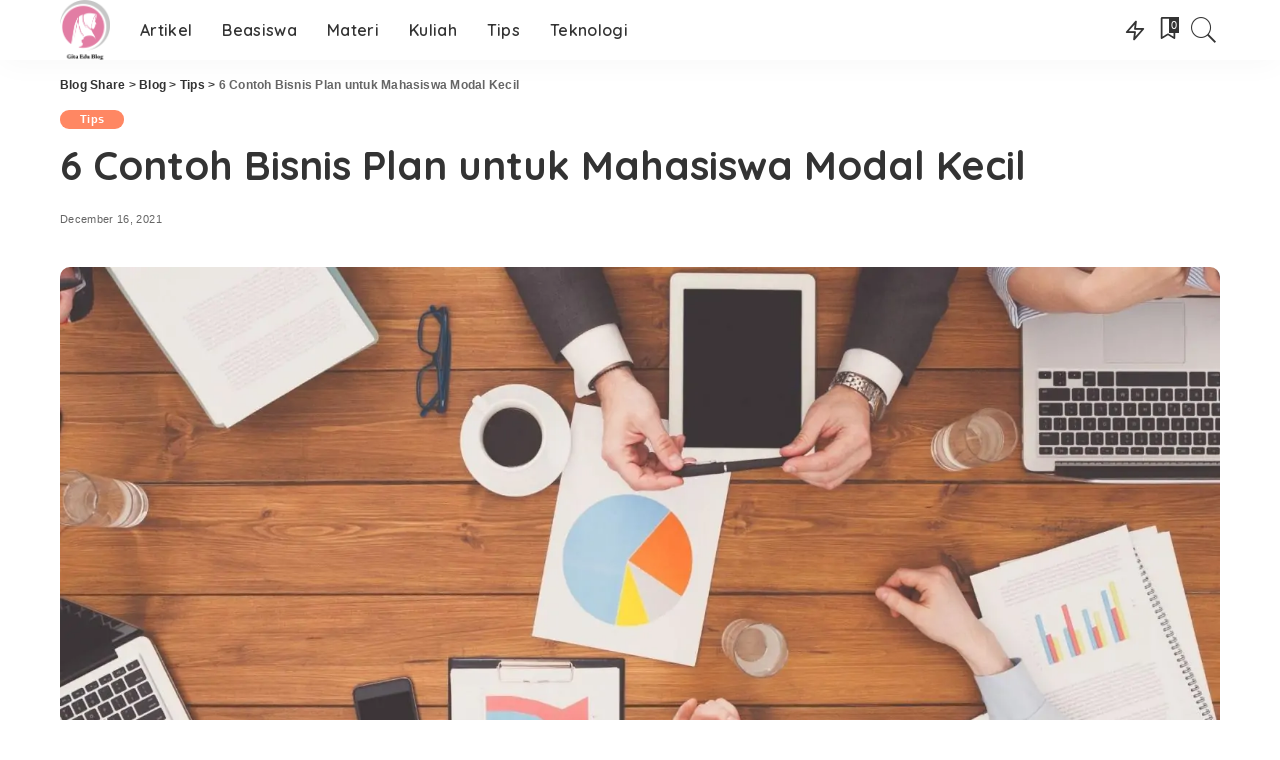

--- FILE ---
content_type: text/html; charset=UTF-8
request_url: https://gitablog.id/contoh-bisnis-plan-untuk-mahasiswa/
body_size: 20332
content:
<!DOCTYPE html>
<html lang="en-US">
<head><meta charset="UTF-8"><script>if(navigator.userAgent.match(/MSIE|Internet Explorer/i)||navigator.userAgent.match(/Trident\/7\..*?rv:11/i)){var href=document.location.href;if(!href.match(/[?&]nowprocket/)){if(href.indexOf("?")==-1){if(href.indexOf("#")==-1){document.location.href=href+"?nowprocket=1"}else{document.location.href=href.replace("#","?nowprocket=1#")}}else{if(href.indexOf("#")==-1){document.location.href=href+"&nowprocket=1"}else{document.location.href=href.replace("#","&nowprocket=1#")}}}}</script><script>(()=>{class RocketLazyLoadScripts{constructor(){this.v="1.2.5.1",this.triggerEvents=["keydown","mousedown","mousemove","touchmove","touchstart","touchend","wheel"],this.userEventHandler=this.t.bind(this),this.touchStartHandler=this.i.bind(this),this.touchMoveHandler=this.o.bind(this),this.touchEndHandler=this.h.bind(this),this.clickHandler=this.u.bind(this),this.interceptedClicks=[],this.interceptedClickListeners=[],this.l(this),window.addEventListener("pageshow",(t=>{this.persisted=t.persisted,this.everythingLoaded&&this.m()})),document.addEventListener("DOMContentLoaded",(()=>{this.p()})),this.delayedScripts={normal:[],async:[],defer:[]},this.trash=[],this.allJQueries=[]}k(t){document.hidden?t.t():(this.triggerEvents.forEach((e=>window.addEventListener(e,t.userEventHandler,{passive:!0}))),window.addEventListener("touchstart",t.touchStartHandler,{passive:!0}),window.addEventListener("mousedown",t.touchStartHandler),document.addEventListener("visibilitychange",t.userEventHandler))}_(){this.triggerEvents.forEach((t=>window.removeEventListener(t,this.userEventHandler,{passive:!0}))),document.removeEventListener("visibilitychange",this.userEventHandler)}i(t){"HTML"!==t.target.tagName&&(window.addEventListener("touchend",this.touchEndHandler),window.addEventListener("mouseup",this.touchEndHandler),window.addEventListener("touchmove",this.touchMoveHandler,{passive:!0}),window.addEventListener("mousemove",this.touchMoveHandler),t.target.addEventListener("click",this.clickHandler),this.L(t.target,!0),this.M(t.target,"onclick","rocket-onclick"),this.C())}o(t){window.removeEventListener("touchend",this.touchEndHandler),window.removeEventListener("mouseup",this.touchEndHandler),window.removeEventListener("touchmove",this.touchMoveHandler,{passive:!0}),window.removeEventListener("mousemove",this.touchMoveHandler),t.target.removeEventListener("click",this.clickHandler),this.L(t.target,!1),this.M(t.target,"rocket-onclick","onclick"),this.O()}h(){window.removeEventListener("touchend",this.touchEndHandler),window.removeEventListener("mouseup",this.touchEndHandler),window.removeEventListener("touchmove",this.touchMoveHandler,{passive:!0}),window.removeEventListener("mousemove",this.touchMoveHandler)}u(t){t.target.removeEventListener("click",this.clickHandler),this.L(t.target,!1),this.M(t.target,"rocket-onclick","onclick"),this.interceptedClicks.push(t),t.preventDefault(),t.stopPropagation(),t.stopImmediatePropagation(),this.O()}D(){window.removeEventListener("touchstart",this.touchStartHandler,{passive:!0}),window.removeEventListener("mousedown",this.touchStartHandler),this.interceptedClicks.forEach((t=>{t.target.dispatchEvent(new MouseEvent("click",{view:t.view,bubbles:!0,cancelable:!0}))}))}l(t){EventTarget.prototype.addEventListenerBase=EventTarget.prototype.addEventListener,EventTarget.prototype.addEventListener=function(e,i,o){"click"!==e||t.windowLoaded||i===t.clickHandler||t.interceptedClickListeners.push({target:this,func:i,options:o}),(this||window).addEventListenerBase(e,i,o)}}L(t,e){this.interceptedClickListeners.forEach((i=>{i.target===t&&(e?t.removeEventListener("click",i.func,i.options):t.addEventListener("click",i.func,i.options))})),t.parentNode!==document.documentElement&&this.L(t.parentNode,e)}S(){return new Promise((t=>{this.T?this.O=t:t()}))}C(){this.T=!0}O(){this.T=!1}M(t,e,i){t.hasAttribute&&t.hasAttribute(e)&&(event.target.setAttribute(i,event.target.getAttribute(e)),event.target.removeAttribute(e))}t(){this._(this),"loading"===document.readyState?document.addEventListener("DOMContentLoaded",this.R.bind(this)):this.R()}p(){let t=[];document.querySelectorAll("script[type=rocketlazyloadscript][data-rocket-src]").forEach((e=>{let i=e.getAttribute("data-rocket-src");if(i&&0!==i.indexOf("data:")){0===i.indexOf("//")&&(i=location.protocol+i);try{const o=new URL(i).origin;o!==location.origin&&t.push({src:o,crossOrigin:e.crossOrigin||"module"===e.getAttribute("data-rocket-type")})}catch(t){}}})),t=[...new Map(t.map((t=>[JSON.stringify(t),t]))).values()],this.j(t,"preconnect")}async R(){this.lastBreath=Date.now(),this.P(this),this.F(this),this.q(),this.A(),this.I(),await this.U(this.delayedScripts.normal),await this.U(this.delayedScripts.defer),await this.U(this.delayedScripts.async);try{await this.W(),await this.H(this),await this.J()}catch(t){console.error(t)}window.dispatchEvent(new Event("rocket-allScriptsLoaded")),this.everythingLoaded=!0,this.S().then((()=>{this.D()})),this.N()}A(){document.querySelectorAll("script[type=rocketlazyloadscript]").forEach((t=>{t.hasAttribute("data-rocket-src")?t.hasAttribute("async")&&!1!==t.async?this.delayedScripts.async.push(t):t.hasAttribute("defer")&&!1!==t.defer||"module"===t.getAttribute("data-rocket-type")?this.delayedScripts.defer.push(t):this.delayedScripts.normal.push(t):this.delayedScripts.normal.push(t)}))}async B(t){if(await this.G(),!0!==t.noModule||!("noModule"in HTMLScriptElement.prototype))return new Promise((e=>{let i;function o(){(i||t).setAttribute("data-rocket-status","executed"),e()}try{if(navigator.userAgent.indexOf("Firefox/")>0||""===navigator.vendor)i=document.createElement("script"),[...t.attributes].forEach((t=>{let e=t.nodeName;"type"!==e&&("data-rocket-type"===e&&(e="type"),"data-rocket-src"===e&&(e="src"),i.setAttribute(e,t.nodeValue))})),t.text&&(i.text=t.text),i.hasAttribute("src")?(i.addEventListener("load",o),i.addEventListener("error",(function(){i.setAttribute("data-rocket-status","failed"),e()})),setTimeout((()=>{i.isConnected||e()}),1)):(i.text=t.text,o()),t.parentNode.replaceChild(i,t);else{const i=t.getAttribute("data-rocket-type"),n=t.getAttribute("data-rocket-src");i?(t.type=i,t.removeAttribute("data-rocket-type")):t.removeAttribute("type"),t.addEventListener("load",o),t.addEventListener("error",(function(){t.setAttribute("data-rocket-status","failed"),e()})),n?(t.removeAttribute("data-rocket-src"),t.src=n):t.src="data:text/javascript;base64,"+window.btoa(unescape(encodeURIComponent(t.text)))}}catch(i){t.setAttribute("data-rocket-status","failed"),e()}}));t.setAttribute("data-rocket-status","skipped")}async U(t){const e=t.shift();return e&&e.isConnected?(await this.B(e),this.U(t)):Promise.resolve()}I(){this.j([...this.delayedScripts.normal,...this.delayedScripts.defer,...this.delayedScripts.async],"preload")}j(t,e){var i=document.createDocumentFragment();t.forEach((t=>{const o=t.getAttribute&&t.getAttribute("data-rocket-src")||t.src;if(o){const n=document.createElement("link");n.href=o,n.rel=e,"preconnect"!==e&&(n.as="script"),t.getAttribute&&"module"===t.getAttribute("data-rocket-type")&&(n.crossOrigin=!0),t.crossOrigin&&(n.crossOrigin=t.crossOrigin),t.integrity&&(n.integrity=t.integrity),i.appendChild(n),this.trash.push(n)}})),document.head.appendChild(i)}P(t){let e={};function i(i,o){return e[o].eventsToRewrite.indexOf(i)>=0&&!t.everythingLoaded?"rocket-"+i:i}function o(t,o){!function(t){e[t]||(e[t]={originalFunctions:{add:t.addEventListener,remove:t.removeEventListener},eventsToRewrite:[]},t.addEventListener=function(){arguments[0]=i(arguments[0],t),e[t].originalFunctions.add.apply(t,arguments)},t.removeEventListener=function(){arguments[0]=i(arguments[0],t),e[t].originalFunctions.remove.apply(t,arguments)})}(t),e[t].eventsToRewrite.push(o)}function n(e,i){let o=e[i];e[i]=null,Object.defineProperty(e,i,{get:()=>o||function(){},set(n){t.everythingLoaded?o=n:e["rocket"+i]=o=n}})}o(document,"DOMContentLoaded"),o(window,"DOMContentLoaded"),o(window,"load"),o(window,"pageshow"),o(document,"readystatechange"),n(document,"onreadystatechange"),n(window,"onload"),n(window,"onpageshow")}F(t){let e;function i(e){return t.everythingLoaded?e:e.split(" ").map((t=>"load"===t||0===t.indexOf("load.")?"rocket-jquery-load":t)).join(" ")}function o(o){if(o&&o.fn&&!t.allJQueries.includes(o)){o.fn.ready=o.fn.init.prototype.ready=function(e){return t.domReadyFired?e.bind(document)(o):document.addEventListener("rocket-DOMContentLoaded",(()=>e.bind(document)(o))),o([])};const e=o.fn.on;o.fn.on=o.fn.init.prototype.on=function(){return this[0]===window&&("string"==typeof arguments[0]||arguments[0]instanceof String?arguments[0]=i(arguments[0]):"object"==typeof arguments[0]&&Object.keys(arguments[0]).forEach((t=>{const e=arguments[0][t];delete arguments[0][t],arguments[0][i(t)]=e}))),e.apply(this,arguments),this},t.allJQueries.push(o)}e=o}o(window.jQuery),Object.defineProperty(window,"jQuery",{get:()=>e,set(t){o(t)}})}async H(t){const e=document.querySelector("script[data-webpack]");e&&(await async function(){return new Promise((t=>{e.addEventListener("load",t),e.addEventListener("error",t)}))}(),await t.K(),await t.H(t))}async W(){this.domReadyFired=!0,await this.G(),document.dispatchEvent(new Event("rocket-readystatechange")),await this.G(),document.rocketonreadystatechange&&document.rocketonreadystatechange(),await this.G(),document.dispatchEvent(new Event("rocket-DOMContentLoaded")),await this.G(),window.dispatchEvent(new Event("rocket-DOMContentLoaded"))}async J(){await this.G(),document.dispatchEvent(new Event("rocket-readystatechange")),await this.G(),document.rocketonreadystatechange&&document.rocketonreadystatechange(),await this.G(),window.dispatchEvent(new Event("rocket-load")),await this.G(),window.rocketonload&&window.rocketonload(),await this.G(),this.allJQueries.forEach((t=>t(window).trigger("rocket-jquery-load"))),await this.G();const t=new Event("rocket-pageshow");t.persisted=this.persisted,window.dispatchEvent(t),await this.G(),window.rocketonpageshow&&window.rocketonpageshow({persisted:this.persisted}),this.windowLoaded=!0}m(){document.onreadystatechange&&document.onreadystatechange(),window.onload&&window.onload(),window.onpageshow&&window.onpageshow({persisted:this.persisted})}q(){const t=new Map;document.write=document.writeln=function(e){const i=document.currentScript;i||console.error("WPRocket unable to document.write this: "+e);const o=document.createRange(),n=i.parentElement;let s=t.get(i);void 0===s&&(s=i.nextSibling,t.set(i,s));const c=document.createDocumentFragment();o.setStart(c,0),c.appendChild(o.createContextualFragment(e)),n.insertBefore(c,s)}}async G(){Date.now()-this.lastBreath>45&&(await this.K(),this.lastBreath=Date.now())}async K(){return document.hidden?new Promise((t=>setTimeout(t))):new Promise((t=>requestAnimationFrame(t)))}N(){this.trash.forEach((t=>t.remove()))}static run(){const t=new RocketLazyLoadScripts;t.k(t)}}RocketLazyLoadScripts.run()})();</script>
    
    <meta http-equiv="X-UA-Compatible" content="IE=edge">
    <meta name="viewport" content="width=device-width, initial-scale=1">
    <link rel="profile" href="https://gmpg.org/xfn/11">
	<meta name='robots' content='index, follow, max-image-preview:large, max-snippet:-1, max-video-preview:-1' />

	<!-- This site is optimized with the Yoast SEO plugin v24.5 - https://yoast.com/wordpress/plugins/seo/ -->
	<title>6 Contoh Bisnis Plan untuk Mahasiswa Modal Kecil - Blog Share</title><link rel='preload' href='https://gitablog.id/wp-content/cache/perfmatters/gitablog.id/css/post.used.css?ver=1711894632' as='style' onload="this.rel='stylesheet';this.removeAttribute('onload');"><link rel="stylesheet" id="perfmatters-used-css" href="https://gitablog.id/wp-content/cache/perfmatters/gitablog.id/css/post.used.css?ver=1711894632" media="all" />
	<link rel="preload" as="style" onload="this.onload=null;this.rel='stylesheet'" id="rb-preload-gfonts" href="https://gitablog.id/wp-content/cache/perfmatters/gitablog.id/fonts/071863c730ee.google-fonts.css" crossorigin><noscript><link rel="stylesheet" id="rb-preload-gfonts" href="https://gitablog.id/wp-content/cache/perfmatters/gitablog.id/fonts/071863c730ee.google-fonts.css"></noscript><link rel="canonical" href="https://gitablog.id/contoh-bisnis-plan-untuk-mahasiswa/" />
	<meta property="og:locale" content="en_US" />
	<meta property="og:type" content="article" />
	<meta property="og:title" content="6 Contoh Bisnis Plan untuk Mahasiswa Modal Kecil - Blog Share" />
	<meta property="og:description" content="Contents 6 Contoh Bisnis Plan untuk Mahasiswa 1. Menjadi Dropshipper 2. Reseller 3. Web Developer 4. Blogger 5. Membuat Beragam Jenis Makanan Ringan 6. Jasa Desain Grafis Menjalankan bisnis di masa pandemi tentu saja tidak mudah, sehingga jika Anda menjalankan bisnis dengan modal kecil di masa pandemi sebaiknya dilakukan dengan lebih hati-hati supaya tidak merugikan. [&hellip;]" />
	<meta property="og:url" content="https://gitablog.id/contoh-bisnis-plan-untuk-mahasiswa/" />
	<meta property="og:site_name" content="Blog Share" />
	<meta property="article:published_time" content="2021-12-16T15:12:00+00:00" />
	<meta property="article:modified_time" content="2023-12-29T10:05:14+00:00" />
	<meta property="og:image" content="https://gitablog.id/wp-content/uploads/2022/01/1.jpg" />
	<meta property="og:image:width" content="1920" />
	<meta property="og:image:height" content="1080" />
	<meta property="og:image:type" content="image/jpeg" />
	<meta name="author" content="admincitra" />
	<meta name="twitter:card" content="summary_large_image" />
	<meta name="twitter:label1" content="Written by" />
	<meta name="twitter:data1" content="admincitra" />
	<meta name="twitter:label2" content="Est. reading time" />
	<meta name="twitter:data2" content="3 minutes" />
	<script type="application/ld+json" class="yoast-schema-graph">{"@context":"https://schema.org","@graph":[{"@type":"Article","@id":"https://gitablog.id/contoh-bisnis-plan-untuk-mahasiswa/#article","isPartOf":{"@id":"https://gitablog.id/contoh-bisnis-plan-untuk-mahasiswa/"},"author":{"name":"admincitra","@id":"https://gitablog.id/#/schema/person/8a7f2030ac9381a977522d120f627bd3"},"headline":"6 Contoh Bisnis Plan untuk Mahasiswa Modal Kecil","datePublished":"2021-12-16T15:12:00+00:00","dateModified":"2023-12-29T10:05:14+00:00","mainEntityOfPage":{"@id":"https://gitablog.id/contoh-bisnis-plan-untuk-mahasiswa/"},"wordCount":645,"commentCount":0,"publisher":{"@id":"https://gitablog.id/#/schema/person/8a7f2030ac9381a977522d120f627bd3"},"image":{"@id":"https://gitablog.id/contoh-bisnis-plan-untuk-mahasiswa/#primaryimage"},"thumbnailUrl":"https://gitablog.id/wp-content/uploads/2022/01/1.jpg","keywords":["bisnis","mahasiswa","tips"],"articleSection":["Tips"],"inLanguage":"en-US","potentialAction":[{"@type":"CommentAction","name":"Comment","target":["https://gitablog.id/contoh-bisnis-plan-untuk-mahasiswa/#respond"]}]},{"@type":"WebPage","@id":"https://gitablog.id/contoh-bisnis-plan-untuk-mahasiswa/","url":"https://gitablog.id/contoh-bisnis-plan-untuk-mahasiswa/","name":"6 Contoh Bisnis Plan untuk Mahasiswa Modal Kecil - Blog Share","isPartOf":{"@id":"https://gitablog.id/#website"},"primaryImageOfPage":{"@id":"https://gitablog.id/contoh-bisnis-plan-untuk-mahasiswa/#primaryimage"},"image":{"@id":"https://gitablog.id/contoh-bisnis-plan-untuk-mahasiswa/#primaryimage"},"thumbnailUrl":"https://gitablog.id/wp-content/uploads/2022/01/1.jpg","datePublished":"2021-12-16T15:12:00+00:00","dateModified":"2023-12-29T10:05:14+00:00","breadcrumb":{"@id":"https://gitablog.id/contoh-bisnis-plan-untuk-mahasiswa/#breadcrumb"},"inLanguage":"en-US","potentialAction":[{"@type":"ReadAction","target":["https://gitablog.id/contoh-bisnis-plan-untuk-mahasiswa/"]}]},{"@type":"ImageObject","inLanguage":"en-US","@id":"https://gitablog.id/contoh-bisnis-plan-untuk-mahasiswa/#primaryimage","url":"https://gitablog.id/wp-content/uploads/2022/01/1.jpg","contentUrl":"https://gitablog.id/wp-content/uploads/2022/01/1.jpg","width":1920,"height":1080,"caption":"Bisnis Plan untuk Mahasiswa"},{"@type":"BreadcrumbList","@id":"https://gitablog.id/contoh-bisnis-plan-untuk-mahasiswa/#breadcrumb","itemListElement":[{"@type":"ListItem","position":1,"name":"Home","item":"https://gitablog.id/"},{"@type":"ListItem","position":2,"name":"Blog","item":"https://gitablog.id/blog/"},{"@type":"ListItem","position":3,"name":"6 Contoh Bisnis Plan untuk Mahasiswa Modal Kecil"}]},{"@type":"WebSite","@id":"https://gitablog.id/#website","url":"https://gitablog.id/","name":"gita-edu blog","description":"Berbagi informasi pendidikan","publisher":{"@id":"https://gitablog.id/#/schema/person/8a7f2030ac9381a977522d120f627bd3"},"potentialAction":[{"@type":"SearchAction","target":{"@type":"EntryPoint","urlTemplate":"https://gitablog.id/?s={search_term_string}"},"query-input":{"@type":"PropertyValueSpecification","valueRequired":true,"valueName":"search_term_string"}}],"inLanguage":"en-US"},{"@type":["Person","Organization"],"@id":"https://gitablog.id/#/schema/person/8a7f2030ac9381a977522d120f627bd3","name":"admincitra","image":{"@type":"ImageObject","inLanguage":"en-US","@id":"https://gitablog.id/#/schema/person/image/","url":"https://secure.gravatar.com/avatar/37f0d24b1902b92b39f0c489e7ecfdea?s=96&r=g","contentUrl":"https://secure.gravatar.com/avatar/37f0d24b1902b92b39f0c489e7ecfdea?s=96&r=g","caption":"admincitra"},"logo":{"@id":"https://gitablog.id/#/schema/person/image/"},"sameAs":["https://gitablog.id"]}]}</script>
	<!-- / Yoast SEO plugin. -->



<link rel='dns-prefetch' href='//www.googletagmanager.com' />
<link rel="alternate" type="application/rss+xml" title="Blog Share &raquo; Feed" href="https://gitablog.id/feed/" />
<link rel="alternate" type="application/rss+xml" title="Blog Share &raquo; Comments Feed" href="https://gitablog.id/comments/feed/" />
<link rel="alternate" type="application/rss+xml" title="Blog Share &raquo; 6 Contoh Bisnis Plan untuk Mahasiswa Modal Kecil Comments Feed" href="https://gitablog.id/contoh-bisnis-plan-untuk-mahasiswa/feed/" />
<script type="application/ld+json">{"@context":"https://schema.org","@type":"Organization","legalName":"Blog Share","url":"https://gitablog.id/","logo":"https://gitablog.id/wp-content/uploads/2022/01/Gitablog-logo.png"}</script>

<link media="print" onload="this.media='all';this.onload=null;" rel='stylesheet' id='wp-block-library-css' href='https://gitablog.id/wp-includes/css/dist/block-library/style.min.css?ver=6.5.7'  />
<style id='classic-theme-styles-inline-css'>
/*! This file is auto-generated */
.wp-block-button__link{color:#fff;background-color:#32373c;border-radius:9999px;box-shadow:none;text-decoration:none;padding:calc(.667em + 2px) calc(1.333em + 2px);font-size:1.125em}.wp-block-file__button{background:#32373c;color:#fff;text-decoration:none}
</style>
<style id='global-styles-inline-css'>
body{--wp--preset--color--black: #000000;--wp--preset--color--cyan-bluish-gray: #abb8c3;--wp--preset--color--white: #ffffff;--wp--preset--color--pale-pink: #f78da7;--wp--preset--color--vivid-red: #cf2e2e;--wp--preset--color--luminous-vivid-orange: #ff6900;--wp--preset--color--luminous-vivid-amber: #fcb900;--wp--preset--color--light-green-cyan: #7bdcb5;--wp--preset--color--vivid-green-cyan: #00d084;--wp--preset--color--pale-cyan-blue: #8ed1fc;--wp--preset--color--vivid-cyan-blue: #0693e3;--wp--preset--color--vivid-purple: #9b51e0;--wp--preset--gradient--vivid-cyan-blue-to-vivid-purple: linear-gradient(135deg,rgba(6,147,227,1) 0%,rgb(155,81,224) 100%);--wp--preset--gradient--light-green-cyan-to-vivid-green-cyan: linear-gradient(135deg,rgb(122,220,180) 0%,rgb(0,208,130) 100%);--wp--preset--gradient--luminous-vivid-amber-to-luminous-vivid-orange: linear-gradient(135deg,rgba(252,185,0,1) 0%,rgba(255,105,0,1) 100%);--wp--preset--gradient--luminous-vivid-orange-to-vivid-red: linear-gradient(135deg,rgba(255,105,0,1) 0%,rgb(207,46,46) 100%);--wp--preset--gradient--very-light-gray-to-cyan-bluish-gray: linear-gradient(135deg,rgb(238,238,238) 0%,rgb(169,184,195) 100%);--wp--preset--gradient--cool-to-warm-spectrum: linear-gradient(135deg,rgb(74,234,220) 0%,rgb(151,120,209) 20%,rgb(207,42,186) 40%,rgb(238,44,130) 60%,rgb(251,105,98) 80%,rgb(254,248,76) 100%);--wp--preset--gradient--blush-light-purple: linear-gradient(135deg,rgb(255,206,236) 0%,rgb(152,150,240) 100%);--wp--preset--gradient--blush-bordeaux: linear-gradient(135deg,rgb(254,205,165) 0%,rgb(254,45,45) 50%,rgb(107,0,62) 100%);--wp--preset--gradient--luminous-dusk: linear-gradient(135deg,rgb(255,203,112) 0%,rgb(199,81,192) 50%,rgb(65,88,208) 100%);--wp--preset--gradient--pale-ocean: linear-gradient(135deg,rgb(255,245,203) 0%,rgb(182,227,212) 50%,rgb(51,167,181) 100%);--wp--preset--gradient--electric-grass: linear-gradient(135deg,rgb(202,248,128) 0%,rgb(113,206,126) 100%);--wp--preset--gradient--midnight: linear-gradient(135deg,rgb(2,3,129) 0%,rgb(40,116,252) 100%);--wp--preset--font-size--small: 13px;--wp--preset--font-size--medium: 20px;--wp--preset--font-size--large: 36px;--wp--preset--font-size--x-large: 42px;--wp--preset--spacing--20: 0.44rem;--wp--preset--spacing--30: 0.67rem;--wp--preset--spacing--40: 1rem;--wp--preset--spacing--50: 1.5rem;--wp--preset--spacing--60: 2.25rem;--wp--preset--spacing--70: 3.38rem;--wp--preset--spacing--80: 5.06rem;--wp--preset--shadow--natural: 6px 6px 9px rgba(0, 0, 0, 0.2);--wp--preset--shadow--deep: 12px 12px 50px rgba(0, 0, 0, 0.4);--wp--preset--shadow--sharp: 6px 6px 0px rgba(0, 0, 0, 0.2);--wp--preset--shadow--outlined: 6px 6px 0px -3px rgba(255, 255, 255, 1), 6px 6px rgba(0, 0, 0, 1);--wp--preset--shadow--crisp: 6px 6px 0px rgba(0, 0, 0, 1);}:where(.is-layout-flex){gap: 0.5em;}:where(.is-layout-grid){gap: 0.5em;}body .is-layout-flex{display: flex;}body .is-layout-flex{flex-wrap: wrap;align-items: center;}body .is-layout-flex > *{margin: 0;}body .is-layout-grid{display: grid;}body .is-layout-grid > *{margin: 0;}:where(.wp-block-columns.is-layout-flex){gap: 2em;}:where(.wp-block-columns.is-layout-grid){gap: 2em;}:where(.wp-block-post-template.is-layout-flex){gap: 1.25em;}:where(.wp-block-post-template.is-layout-grid){gap: 1.25em;}.has-black-color{color: var(--wp--preset--color--black) !important;}.has-cyan-bluish-gray-color{color: var(--wp--preset--color--cyan-bluish-gray) !important;}.has-white-color{color: var(--wp--preset--color--white) !important;}.has-pale-pink-color{color: var(--wp--preset--color--pale-pink) !important;}.has-vivid-red-color{color: var(--wp--preset--color--vivid-red) !important;}.has-luminous-vivid-orange-color{color: var(--wp--preset--color--luminous-vivid-orange) !important;}.has-luminous-vivid-amber-color{color: var(--wp--preset--color--luminous-vivid-amber) !important;}.has-light-green-cyan-color{color: var(--wp--preset--color--light-green-cyan) !important;}.has-vivid-green-cyan-color{color: var(--wp--preset--color--vivid-green-cyan) !important;}.has-pale-cyan-blue-color{color: var(--wp--preset--color--pale-cyan-blue) !important;}.has-vivid-cyan-blue-color{color: var(--wp--preset--color--vivid-cyan-blue) !important;}.has-vivid-purple-color{color: var(--wp--preset--color--vivid-purple) !important;}.has-black-background-color{background-color: var(--wp--preset--color--black) !important;}.has-cyan-bluish-gray-background-color{background-color: var(--wp--preset--color--cyan-bluish-gray) !important;}.has-white-background-color{background-color: var(--wp--preset--color--white) !important;}.has-pale-pink-background-color{background-color: var(--wp--preset--color--pale-pink) !important;}.has-vivid-red-background-color{background-color: var(--wp--preset--color--vivid-red) !important;}.has-luminous-vivid-orange-background-color{background-color: var(--wp--preset--color--luminous-vivid-orange) !important;}.has-luminous-vivid-amber-background-color{background-color: var(--wp--preset--color--luminous-vivid-amber) !important;}.has-light-green-cyan-background-color{background-color: var(--wp--preset--color--light-green-cyan) !important;}.has-vivid-green-cyan-background-color{background-color: var(--wp--preset--color--vivid-green-cyan) !important;}.has-pale-cyan-blue-background-color{background-color: var(--wp--preset--color--pale-cyan-blue) !important;}.has-vivid-cyan-blue-background-color{background-color: var(--wp--preset--color--vivid-cyan-blue) !important;}.has-vivid-purple-background-color{background-color: var(--wp--preset--color--vivid-purple) !important;}.has-black-border-color{border-color: var(--wp--preset--color--black) !important;}.has-cyan-bluish-gray-border-color{border-color: var(--wp--preset--color--cyan-bluish-gray) !important;}.has-white-border-color{border-color: var(--wp--preset--color--white) !important;}.has-pale-pink-border-color{border-color: var(--wp--preset--color--pale-pink) !important;}.has-vivid-red-border-color{border-color: var(--wp--preset--color--vivid-red) !important;}.has-luminous-vivid-orange-border-color{border-color: var(--wp--preset--color--luminous-vivid-orange) !important;}.has-luminous-vivid-amber-border-color{border-color: var(--wp--preset--color--luminous-vivid-amber) !important;}.has-light-green-cyan-border-color{border-color: var(--wp--preset--color--light-green-cyan) !important;}.has-vivid-green-cyan-border-color{border-color: var(--wp--preset--color--vivid-green-cyan) !important;}.has-pale-cyan-blue-border-color{border-color: var(--wp--preset--color--pale-cyan-blue) !important;}.has-vivid-cyan-blue-border-color{border-color: var(--wp--preset--color--vivid-cyan-blue) !important;}.has-vivid-purple-border-color{border-color: var(--wp--preset--color--vivid-purple) !important;}.has-vivid-cyan-blue-to-vivid-purple-gradient-background{background: var(--wp--preset--gradient--vivid-cyan-blue-to-vivid-purple) !important;}.has-light-green-cyan-to-vivid-green-cyan-gradient-background{background: var(--wp--preset--gradient--light-green-cyan-to-vivid-green-cyan) !important;}.has-luminous-vivid-amber-to-luminous-vivid-orange-gradient-background{background: var(--wp--preset--gradient--luminous-vivid-amber-to-luminous-vivid-orange) !important;}.has-luminous-vivid-orange-to-vivid-red-gradient-background{background: var(--wp--preset--gradient--luminous-vivid-orange-to-vivid-red) !important;}.has-very-light-gray-to-cyan-bluish-gray-gradient-background{background: var(--wp--preset--gradient--very-light-gray-to-cyan-bluish-gray) !important;}.has-cool-to-warm-spectrum-gradient-background{background: var(--wp--preset--gradient--cool-to-warm-spectrum) !important;}.has-blush-light-purple-gradient-background{background: var(--wp--preset--gradient--blush-light-purple) !important;}.has-blush-bordeaux-gradient-background{background: var(--wp--preset--gradient--blush-bordeaux) !important;}.has-luminous-dusk-gradient-background{background: var(--wp--preset--gradient--luminous-dusk) !important;}.has-pale-ocean-gradient-background{background: var(--wp--preset--gradient--pale-ocean) !important;}.has-electric-grass-gradient-background{background: var(--wp--preset--gradient--electric-grass) !important;}.has-midnight-gradient-background{background: var(--wp--preset--gradient--midnight) !important;}.has-small-font-size{font-size: var(--wp--preset--font-size--small) !important;}.has-medium-font-size{font-size: var(--wp--preset--font-size--medium) !important;}.has-large-font-size{font-size: var(--wp--preset--font-size--large) !important;}.has-x-large-font-size{font-size: var(--wp--preset--font-size--x-large) !important;}
.wp-block-navigation a:where(:not(.wp-element-button)){color: inherit;}
:where(.wp-block-post-template.is-layout-flex){gap: 1.25em;}:where(.wp-block-post-template.is-layout-grid){gap: 1.25em;}
:where(.wp-block-columns.is-layout-flex){gap: 2em;}:where(.wp-block-columns.is-layout-grid){gap: 2em;}
.wp-block-pullquote{font-size: 1.5em;line-height: 1.6;}
</style>
<link media="print" onload="this.media='all';this.onload=null;" data-minify="1" rel='stylesheet' id='pixwell-main-css' href='https://gitablog.id/wp-content/cache/min/1/wp-content/themes/pixwell/assets/css/main.css?ver=1734679442'  />
<style id='pixwell-main-inline-css'>
html {}h1, .h1 {}h2, .h2 {}h3, .h3 {}h4, .h4 {}h5, .h5 {}h6, .h6 {}.single-tagline h6 {}.p-wrap .entry-summary, .twitter-content.entry-summary, .author-description, .rssSummary, .rb-sdesc {}.p-cat-info {}.p-meta-info, .wp-block-latest-posts__post-date {}.meta-info-author.meta-info-el {}.breadcrumb {}.footer-menu-inner {}.topbar-wrap {}.topbar-menu-wrap {}.main-menu > li > a, .off-canvas-menu > li > a {}.main-menu .sub-menu:not(.sub-mega), .off-canvas-menu .sub-menu {}.is-logo-text .logo-title {}.block-title, .block-header .block-title {}.ajax-quick-filter, .block-view-more {}.widget-title, .widget .widget-title {}body .widget.widget_nav_menu .menu-item {}body.boxed {background-color : #fafafa;background-repeat : no-repeat;background-size : cover;background-attachment : fixed;background-position : center center;}.header-6 .banner-wrap {}.footer-wrap:before {; content: ""; position: absolute; left: 0; top: 0; width: 100%; height: 100%;}.header-9 .banner-wrap { }.topline-wrap {height: 2px}.main-menu .sub-menu {}.main-menu > li.menu-item-has-children > .sub-menu:before {}[data-theme="dark"] .main-menu .sub-menu {}[data-theme="dark"] .main-menu > li.menu-item-has-children > .sub-menu:before {}.mobile-nav-inner {}.off-canvas-header:before {display: none; }.navbar-border-holder {border-width: 2px; }@media only screen and (max-width: 767px) {.entry-content { font-size: .90rem; }.p-wrap .entry-summary, .twitter-content.entry-summary, .element-desc, .subscribe-description, .rb-sdecs,.copyright-inner > *, .summary-content, .pros-cons-wrap ul li,.gallery-popup-content .image-popup-description > *{ font-size: .76rem; }}@media only screen and (max-width: 1024px) {}@media only screen and (max-width: 991px) {}@media only screen and (max-width: 767px) {}
</style>
<script type="rocketlazyloadscript" data-rocket-src="https://gitablog.id/wp-includes/js/jquery/jquery.min.js?ver=3.7.1" id="jquery-core-js" defer></script>
<script type="rocketlazyloadscript" data-rocket-src="https://gitablog.id/wp-includes/js/jquery/jquery-migrate.min.js?ver=3.4.1" id="jquery-migrate-js" defer></script>
<!--[if lt IE 9]>
<script src="https://gitablog.id/wp-content/themes/pixwell/assets/js/html5shiv.min.js?ver=3.7.3" id="html5-js"></script>
<![endif]-->
<link rel="preload" href="https://gitablog.id/wp-content/themes/pixwell/assets/fonts/ruby-icon.woff" as="font" type="font/woff" crossorigin="anonymous"> <link rel="https://api.w.org/" href="https://gitablog.id/wp-json/" /><link rel="alternate" type="application/json" href="https://gitablog.id/wp-json/wp/v2/posts/4143" /><link rel="EditURI" type="application/rsd+xml" title="RSD" href="https://gitablog.id/xmlrpc.php?rsd" />
<link rel='shortlink' href='https://gitablog.id/?p=4143' />
<link rel="alternate" type="application/json+oembed" href="https://gitablog.id/wp-json/oembed/1.0/embed?url=https%3A%2F%2Fgitablog.id%2Fcontoh-bisnis-plan-untuk-mahasiswa%2F" />
<link rel="alternate" type="text/xml+oembed" href="https://gitablog.id/wp-json/oembed/1.0/embed?url=https%3A%2F%2Fgitablog.id%2Fcontoh-bisnis-plan-untuk-mahasiswa%2F&#038;format=xml" />
<meta name="generator" content="Site Kit by Google 1.168.0" /><!-- Global site tag (gtag.js) - Google Analytics -->
<script type="rocketlazyloadscript" async data-rocket-src="https://www.googletagmanager.com/gtag/js?id=G-HT1YE3YRSL"></script>
<script type="rocketlazyloadscript">
  window.dataLayer = window.dataLayer || [];
  function gtag(){dataLayer.push(arguments);}
  gtag('js', new Date());

  gtag('config', 'G-HT1YE3YRSL');
</script>

<script async src="https://pagead2.googlesyndication.com/pagead/js/adsbygoogle.js?client=ca-pub-9419483282941401"
     crossorigin="anonymous"></script>
<meta name="p:domain_verify" content="87cd20c0903aa754020aeaf543cd6fa2"/>
<meta name="google-site-verification" content="nWkhF_YsOS_iAAMdqUY7s6nzt8z8jMbFhNaZS6XDxnA" />
<meta name="google-site-verification" content="VTZNjl23_emSTodYz_0EyjtpOxhKfq6rvWwMkGYvzuU" /><script type="application/ld+json">{"@context":"https://schema.org","@type":"WebSite","@id":"https://gitablog.id/#website","url":"https://gitablog.id/","name":"Blog Share","potentialAction":{"@type":"SearchAction","target":"https://gitablog.id/?s={search_term_string}","query-input":"required name=search_term_string"}}</script>

<!-- Google AdSense meta tags added by Site Kit -->
<meta name="google-adsense-platform-account" content="ca-host-pub-2644536267352236">
<meta name="google-adsense-platform-domain" content="sitekit.withgoogle.com">
<!-- End Google AdSense meta tags added by Site Kit -->
<meta name="generator" content="Elementor 3.29.2; features: e_font_icon_svg, additional_custom_breakpoints, e_local_google_fonts; settings: css_print_method-external, google_font-enabled, font_display-swap">
			<style>
				.e-con.e-parent:nth-of-type(n+4):not(.e-lazyloaded):not(.e-no-lazyload),
				.e-con.e-parent:nth-of-type(n+4):not(.e-lazyloaded):not(.e-no-lazyload) * {
					background-image: none !important;
				}
				@media screen and (max-height: 1024px) {
					.e-con.e-parent:nth-of-type(n+3):not(.e-lazyloaded):not(.e-no-lazyload),
					.e-con.e-parent:nth-of-type(n+3):not(.e-lazyloaded):not(.e-no-lazyload) * {
						background-image: none !important;
					}
				}
				@media screen and (max-height: 640px) {
					.e-con.e-parent:nth-of-type(n+2):not(.e-lazyloaded):not(.e-no-lazyload),
					.e-con.e-parent:nth-of-type(n+2):not(.e-lazyloaded):not(.e-no-lazyload) * {
						background-image: none !important;
					}
				}
			</style>
			<script type="application/ld+json">{"@context":"http://schema.org","@type":"BreadcrumbList","itemListElement":[{"@type":"ListItem","position":4,"item":{"@id":"https://gitablog.id/contoh-bisnis-plan-untuk-mahasiswa/","name":"6 Contoh Bisnis Plan untuk Mahasiswa Modal Kecil"}},{"@type":"ListItem","position":3,"item":{"@id":"https://gitablog.id/category/tips/","name":"Tips"}},{"@type":"ListItem","position":2,"item":{"@id":"https://gitablog.id/blog/","name":"Blog"}},{"@type":"ListItem","position":1,"item":{"@id":"https://gitablog.id","name":"Blog Share"}}]}</script>
<link rel="icon" href="https://gitablog.id/wp-content/uploads/2022/01/cropped-cropped-gitaci-1-1-32x32.png" sizes="32x32" />
<link rel="icon" href="https://gitablog.id/wp-content/uploads/2022/01/cropped-cropped-gitaci-1-1-192x192.png" sizes="192x192" />
<link rel="apple-touch-icon" href="https://gitablog.id/wp-content/uploads/2022/01/cropped-cropped-gitaci-1-1-180x180.png" />
<meta name="msapplication-TileImage" content="https://gitablog.id/wp-content/uploads/2022/01/cropped-cropped-gitaci-1-1-270x270.png" />
</head>
<body class="post-template-default single single-post postid-4143 single-format-standard wp-embed-responsive elementor-default elementor-kit-64 is-single-1 sticky-nav smart-sticky is-tooltips is-backtop block-header-dot w-header-1 cat-icon-round ele-round feat-round is-fmask mh-p-link mh-p-excerpt">
<div id="site" class="site">
	        <aside id="off-canvas-section" class="off-canvas-wrap light-style is-hidden">
            <div class="close-panel-wrap tooltips-n">
                <a href="#" id="off-canvas-close-btn" title="Close Panel"><i class="btn-close"></i></a>
            </div>
            <div class="off-canvas-holder">
                                    <div class="off-canvas-tops"></div>
                                <div class="off-canvas-inner is-dark-text">
                    <nav id="off-canvas-nav" class="off-canvas-nav">
                        <ul id="off-canvas-menu" class="off-canvas-menu rb-menu is-clicked"><li id="menu-item-266" class="menu-item menu-item-type-taxonomy menu-item-object-category menu-item-266"><a href="https://gitablog.id/category/artikel/"><span>Artikel</span></a></li>
<li id="menu-item-373" class="menu-item menu-item-type-taxonomy menu-item-object-category menu-item-373"><a href="https://gitablog.id/category/beasiswa/"><span>Beasiswa</span></a></li>
<li id="menu-item-321" class="menu-item menu-item-type-taxonomy menu-item-object-category menu-item-321"><a href="https://gitablog.id/category/materi/"><span>Materi</span></a></li>
<li id="menu-item-5073" class="menu-item menu-item-type-taxonomy menu-item-object-category menu-item-5073"><a href="https://gitablog.id/category/sukses-kuliah/"><span>Kuliah</span></a></li>
<li id="menu-item-5074" class="menu-item menu-item-type-taxonomy menu-item-object-category current-post-ancestor current-menu-parent current-post-parent menu-item-5074"><a href="https://gitablog.id/category/tips/"><span>Tips</span></a></li>
<li id="menu-item-5075" class="menu-item menu-item-type-taxonomy menu-item-object-category menu-item-5075"><a href="https://gitablog.id/category/teknologi-pendidikan/"><span>Teknologi</span></a></li>
</ul>                    </nav>
                                    </div>
            </div>
        </aside>
            <div class="site-outer">
        <div class="site-mask"></div>
		<header id="site-header" class="header-wrap header-1">
	<div class="navbar-outer">
		<div class="navbar-wrap">
				<aside id="mobile-navbar" class="mobile-navbar">
    <div class="mobile-nav-inner rb-p20-gutter">
                    <div class="m-nav-left">
                <a href="#" class="off-canvas-trigger btn-toggle-wrap btn-toggle-light"><span class="btn-toggle"><span class="off-canvas-toggle"><span class="icon-toggle"></span></span></span></a>
            </div>
            <div class="m-nav-centered">
                	<aside class="logo-mobile-wrap is-logo-image">
		<a href="https://gitablog.id/" class="logo-mobile logo default">
			<img fetchpriority="high" height="1008" width="843" src="https://gitablog.id/wp-content/uploads/2022/01/Gitablog-logo.png" alt="Blog Share">
		</a>
                    <a href="https://gitablog.id/" class="logo-mobile logo dark">
                <img fetchpriority="high" height="1008" width="843" src="https://gitablog.id/wp-content/uploads/2022/01/Gitablog-logo.png" alt="Blog Share">
            </a>
        	</aside>
            </div>
            <div class="m-nav-right">
                                                                <div class="mobile-search">
	<a href="#" title="Search" class="search-icon nav-search-link"><i class="rbi rbi-search-light"></i></a>
	<div class="navbar-search-popup header-lightbox">
		<div class="navbar-search-form"><form role="search" method="get" class="search-form" action="https://gitablog.id/">
				<label>
					<span class="screen-reader-text">Search for:</span>
					<input type="search" class="search-field" placeholder="Search &hellip;" value="" name="s" />
				</label>
				<input type="submit" class="search-submit" value="Search" />
			</form></div>
	</div>
</div>
                            </div>
            </div>
</aside>
<aside id="mobile-sticky-nav" class="mobile-sticky-nav">
    <div class="mobile-navbar mobile-sticky-inner">
        <div class="mobile-nav-inner rb-p20-gutter">
                            <div class="m-nav-left">
                    <a href="#" class="off-canvas-trigger btn-toggle-wrap btn-toggle-light"><span class="btn-toggle"><span class="off-canvas-toggle"><span class="icon-toggle"></span></span></span></a>
                </div>
                <div class="m-nav-centered">
                    	<aside class="logo-mobile-wrap is-logo-image">
		<a href="https://gitablog.id/" class="logo-mobile logo default">
			<img fetchpriority="high" height="1008" width="843" src="https://gitablog.id/wp-content/uploads/2022/01/Gitablog-logo.png" alt="Blog Share">
		</a>
                    <a href="https://gitablog.id/" class="logo-mobile logo dark">
                <img fetchpriority="high" height="1008" width="843" src="https://gitablog.id/wp-content/uploads/2022/01/Gitablog-logo.png" alt="Blog Share">
            </a>
        	</aside>
                </div>
                <div class="m-nav-right">
                                                                                <div class="mobile-search">
	<a href="#" title="Search" class="search-icon nav-search-link"><i class="rbi rbi-search-light"></i></a>
	<div class="navbar-search-popup header-lightbox">
		<div class="navbar-search-form"><form role="search" method="get" class="search-form" action="https://gitablog.id/">
				<label>
					<span class="screen-reader-text">Search for:</span>
					<input type="search" class="search-field" placeholder="Search &hellip;" value="" name="s" />
				</label>
				<input type="submit" class="search-submit" value="Search" />
			</form></div>
	</div>
</div>
                                    </div>
                    </div>
    </div>
</aside>
			<div class="rbc-container navbar-holder is-main-nav">
				<div class="navbar-inner rb-m20-gutter">
					<div class="navbar-left">
													<div class="logo-wrap is-logo-image site-branding">
					<a href="https://gitablog.id/" class="logo default" title="Blog Share">
				<img class="logo-default" height="1008" width="843" src="https://gitablog.id/wp-content/uploads/2022/01/Gitablog-logo.png" alt="Blog Share">
			</a>
                            <a href="https://gitablog.id/" class="logo dark" title="Blog Share">
                    <img class="logo-default" height="1008" width="843" src="https://gitablog.id/wp-content/uploads/2022/01/Gitablog-logo.png" alt="Blog Share">
                </a>
            			</div>
						<nav id="site-navigation" class="main-menu-wrap" aria-label="main menu">
	<ul id="main-menu" class="main-menu rb-menu" itemscope itemtype="https://www.schema.org/SiteNavigationElement"><li class="menu-item menu-item-type-taxonomy menu-item-object-category menu-item-266" itemprop="name"><a href="https://gitablog.id/category/artikel/" itemprop="url"><span>Artikel</span></a></li><li class="menu-item menu-item-type-taxonomy menu-item-object-category menu-item-373" itemprop="name"><a href="https://gitablog.id/category/beasiswa/" itemprop="url"><span>Beasiswa</span></a></li><li class="menu-item menu-item-type-taxonomy menu-item-object-category menu-item-321" itemprop="name"><a href="https://gitablog.id/category/materi/" itemprop="url"><span>Materi</span></a></li><li class="menu-item menu-item-type-taxonomy menu-item-object-category menu-item-5073" itemprop="name"><a href="https://gitablog.id/category/sukses-kuliah/" itemprop="url"><span>Kuliah</span></a></li><li class="menu-item menu-item-type-taxonomy menu-item-object-category current-post-ancestor current-menu-parent current-post-parent menu-item-5074" itemprop="name"><a href="https://gitablog.id/category/tips/" itemprop="url"><span>Tips</span></a></li><li class="menu-item menu-item-type-taxonomy menu-item-object-category menu-item-5075" itemprop="name"><a href="https://gitablog.id/category/teknologi-pendidikan/" itemprop="url"><span>Teknologi</span></a></li></ul></nav>					</div>
					<div class="navbar-right">
												<aside class="trending-section is-hover">
	<span class="trend-icon"><i class="rbi rbi-zap"></i></span>
	<div class="trend-lightbox header-lightbox">
		<h6 class="trend-header h4">Trending Now</h6>
		<div class="trend-content">
			        <div class="p-wrap p-list p-list-4 post-87 rb-hf no-avatar">
			                <div class="col-left">
                    <div class="p-feat">
						        <a class="p-flink" href="https://gitablog.id/tempat-tinggal-saat-kuliah/" title="Pikirkan Tempat Tinggal Saat Kuliah Dari Sekarang">
            <span class="rb-iwrap pc-75"><img width="280" height="158" src="https://gitablog.id/wp-content/uploads/2020/07/59.jpg" class="attachment-pixwell_280x210 size-pixwell_280x210 wp-post-image" alt="Tempat Tinggal Saat Kuliah" decoding="async" /></span>
        </a>
		                    </div>
                </div>
			            <div class="col-right">
                <div class="p-header"><h4 class="entry-title h6">        <a class="p-url" href="https://gitablog.id/tempat-tinggal-saat-kuliah/" rel="bookmark"
           title="Pikirkan Tempat Tinggal Saat Kuliah Dari Sekarang">Pikirkan Tempat Tinggal Saat Kuliah Dari Sekarang</a>
		</h4></div>
                <div class="p-footer">
					                </div>
            </div>
        </div>
		        <div class="p-wrap p-list p-list-4 post-1252 rb-hf no-avatar">
			                <div class="col-left">
                    <div class="p-feat">
						        <a class="p-flink" href="https://gitablog.id/perbedaan-magang-dan-pkl/" title="Inilah Perbedaan Magang dan PKL yang Wajib Diketahui">
            <span class="rb-iwrap pc-75"><img loading="lazy" width="280" height="158" src="https://gitablog.id/wp-content/uploads/2021/07/1-4.jpg" class="attachment-pixwell_280x210 size-pixwell_280x210 wp-post-image" alt="Perbedaan Magang dan PKL" decoding="async" /></span>
        </a>
		                    </div>
                </div>
			            <div class="col-right">
                <div class="p-header"><h4 class="entry-title h6">        <a class="p-url" href="https://gitablog.id/perbedaan-magang-dan-pkl/" rel="bookmark"
           title="Inilah Perbedaan Magang dan PKL yang Wajib Diketahui">Inilah Perbedaan Magang dan PKL yang Wajib Diketahui</a>
		</h4></div>
                <div class="p-footer">
					                </div>
            </div>
        </div>
		        <div class="p-wrap p-list p-list-4 post-3518 rb-hf no-avatar">
			                <div class="col-left">
                    <div class="p-feat">
						        <a class="p-flink" href="https://gitablog.id/tahapan-seleksi-magang-bakti-bca/" title="3 Tahapan Seleksi Magang Bakti BCA Wajib Diketahui Jika Ingin Mendaftar">
            <span class="rb-iwrap pc-75"><img loading="lazy" width="280" height="187" src="https://gitablog.id/wp-content/uploads/2021/10/woman-g20f64351e_640.jpg" class="attachment-pixwell_280x210 size-pixwell_280x210 wp-post-image" alt="Tahapan Seleksi Magang Bakti BCA" decoding="async" /></span>
        </a>
		                    </div>
                </div>
			            <div class="col-right">
                <div class="p-header"><h4 class="entry-title h6">        <a class="p-url" href="https://gitablog.id/tahapan-seleksi-magang-bakti-bca/" rel="bookmark"
           title="3 Tahapan Seleksi Magang Bakti BCA Wajib Diketahui Jika Ingin Mendaftar">3 Tahapan Seleksi Magang Bakti BCA Wajib Diketahui Jika Ingin Mendaftar</a>
		</h4></div>
                <div class="p-footer">
					                </div>
            </div>
        </div>
		        <div class="p-wrap p-list p-list-4 post-1473 rb-hf no-avatar">
			                <div class="col-left">
                    <div class="p-feat">
						        <a class="p-flink" href="https://gitablog.id/perbankan-internasional/" title="Perbankan Internasional: Strategi, Jenis dan Resiko Peminjaman Internasional">
            <span class="rb-iwrap pc-75"><img loading="lazy" width="280" height="158" src="https://gitablog.id/wp-content/uploads/2021/07/8-min-2.jpg" class="attachment-pixwell_280x210 size-pixwell_280x210 wp-post-image" alt="Perbankan Internasional" decoding="async" /></span>
        </a>
		                    </div>
                </div>
			            <div class="col-right">
                <div class="p-header"><h4 class="entry-title h6">        <a class="p-url" href="https://gitablog.id/perbankan-internasional/" rel="bookmark"
           title="Perbankan Internasional: Strategi, Jenis dan Resiko Peminjaman Internasional">Perbankan Internasional: Strategi, Jenis dan Resiko Peminjaman Internasional</a>
		</h4></div>
                <div class="p-footer">
					                </div>
            </div>
        </div>
				</div>
	</div>
</aside>						<aside class="bookmark-section tooltips-n">
    <a class="bookmark-link" href="#" title="Bookmarks">
        <span class="bookmark-icon"><i><svg class="svg-icon" aria-hidden="true" role="img" focusable="false" xmlns="http://www.w3.org/2000/svg" viewBox="0 0 512 512"><path fill="currentColor" d="M391.416,0H120.584c-17.778,0-32.242,14.464-32.242,32.242v460.413c0,7.016,3.798,13.477,9.924,16.895 c2.934,1.638,6.178,2.45,9.421,2.45c3.534,0,7.055-0.961,10.169-2.882l138.182-85.312l138.163,84.693 c5.971,3.669,13.458,3.817,19.564,0.387c6.107-3.418,9.892-9.872,9.892-16.875V32.242C423.657,14.464,409.194,0,391.416,0z  M384.967,457.453l-118.85-72.86c-6.229-3.817-14.07-3.798-20.28,0.032l-118.805,73.35V38.69h257.935V457.453z" /></svg></i><span class="bookmark-counter rb-counter">0</span></span>
    </a>
</aside>						                        						<aside class="navbar-search nav-search-live">
	<a href="#" title="Search" class="nav-search-link search-icon"><i class="rbi rbi-search-light"></i></a>
	<div class="navbar-search-popup header-lightbox">
		<div class="navbar-search-form"><form role="search" method="get" class="search-form" action="https://gitablog.id/">
				<label>
					<span class="screen-reader-text">Search for:</span>
					<input type="search" class="search-field" placeholder="Search &hellip;" value="" name="s" />
				</label>
				<input type="submit" class="search-submit" value="Search" />
			</form></div>
		<div class="load-animation live-search-animation"></div>
					<div class="navbar-search-response"></div>
			</div>
</aside>
											</div>
				</div>
			</div>
		</div>
	</div>
	<aside id="sticky-nav" class="section-sticky-holder">
	<div class="section-sticky">
		<div class="navbar-wrap">
			<div class="rbc-container navbar-holder">
				<div class="navbar-inner rb-m20-gutter">
					<div class="navbar-left">
														<div class="logo-wrap is-logo-image site-branding">
			<a href="https://gitablog.id/" class="logo default" title="Blog Share">
				<img class="logo-default" height="1008" width="843" src="https://gitablog.id/wp-content/uploads/2022/01/Gitablog-logo.png" alt="Blog Share">
			</a>
            		</div>
							<aside class="main-menu-wrap">
	<ul id="sticky-menu" class="main-menu rb-menu"><li class="menu-item menu-item-type-taxonomy menu-item-object-category menu-item-266"><a href="https://gitablog.id/category/artikel/"><span>Artikel</span></a></li><li class="menu-item menu-item-type-taxonomy menu-item-object-category menu-item-373"><a href="https://gitablog.id/category/beasiswa/"><span>Beasiswa</span></a></li><li class="menu-item menu-item-type-taxonomy menu-item-object-category menu-item-321"><a href="https://gitablog.id/category/materi/"><span>Materi</span></a></li><li class="menu-item menu-item-type-taxonomy menu-item-object-category menu-item-5073"><a href="https://gitablog.id/category/sukses-kuliah/"><span>Kuliah</span></a></li><li class="menu-item menu-item-type-taxonomy menu-item-object-category current-post-ancestor current-menu-parent current-post-parent menu-item-5074"><a href="https://gitablog.id/category/tips/"><span>Tips</span></a></li><li class="menu-item menu-item-type-taxonomy menu-item-object-category menu-item-5075"><a href="https://gitablog.id/category/teknologi-pendidikan/"><span>Teknologi</span></a></li></ul></aside>					</div>
					<div class="navbar-right">
												<aside class="trending-section is-hover">
	<span class="trend-icon"><i class="rbi rbi-zap"></i></span>
	<div class="trend-lightbox header-lightbox">
		<h6 class="trend-header h4">Trending Now</h6>
		<div class="trend-content">
			        <div class="p-wrap p-list p-list-4 post-87 rb-hf no-avatar">
			                <div class="col-left">
                    <div class="p-feat">
						        <a class="p-flink" href="https://gitablog.id/tempat-tinggal-saat-kuliah/" title="Pikirkan Tempat Tinggal Saat Kuliah Dari Sekarang">
            <span class="rb-iwrap pc-75"><img width="280" height="158" src="https://gitablog.id/wp-content/uploads/2020/07/59.jpg" class="attachment-pixwell_280x210 size-pixwell_280x210 wp-post-image" alt="Tempat Tinggal Saat Kuliah" decoding="async" /></span>
        </a>
		                    </div>
                </div>
			            <div class="col-right">
                <div class="p-header"><h4 class="entry-title h6">        <a class="p-url" href="https://gitablog.id/tempat-tinggal-saat-kuliah/" rel="bookmark"
           title="Pikirkan Tempat Tinggal Saat Kuliah Dari Sekarang">Pikirkan Tempat Tinggal Saat Kuliah Dari Sekarang</a>
		</h4></div>
                <div class="p-footer">
					                </div>
            </div>
        </div>
		        <div class="p-wrap p-list p-list-4 post-1252 rb-hf no-avatar">
			                <div class="col-left">
                    <div class="p-feat">
						        <a class="p-flink" href="https://gitablog.id/perbedaan-magang-dan-pkl/" title="Inilah Perbedaan Magang dan PKL yang Wajib Diketahui">
            <span class="rb-iwrap pc-75"><img loading="lazy" width="280" height="158" src="https://gitablog.id/wp-content/uploads/2021/07/1-4.jpg" class="attachment-pixwell_280x210 size-pixwell_280x210 wp-post-image" alt="Perbedaan Magang dan PKL" decoding="async" /></span>
        </a>
		                    </div>
                </div>
			            <div class="col-right">
                <div class="p-header"><h4 class="entry-title h6">        <a class="p-url" href="https://gitablog.id/perbedaan-magang-dan-pkl/" rel="bookmark"
           title="Inilah Perbedaan Magang dan PKL yang Wajib Diketahui">Inilah Perbedaan Magang dan PKL yang Wajib Diketahui</a>
		</h4></div>
                <div class="p-footer">
					                </div>
            </div>
        </div>
		        <div class="p-wrap p-list p-list-4 post-3518 rb-hf no-avatar">
			                <div class="col-left">
                    <div class="p-feat">
						        <a class="p-flink" href="https://gitablog.id/tahapan-seleksi-magang-bakti-bca/" title="3 Tahapan Seleksi Magang Bakti BCA Wajib Diketahui Jika Ingin Mendaftar">
            <span class="rb-iwrap pc-75"><img loading="lazy" width="280" height="187" src="https://gitablog.id/wp-content/uploads/2021/10/woman-g20f64351e_640.jpg" class="attachment-pixwell_280x210 size-pixwell_280x210 wp-post-image" alt="Tahapan Seleksi Magang Bakti BCA" decoding="async" /></span>
        </a>
		                    </div>
                </div>
			            <div class="col-right">
                <div class="p-header"><h4 class="entry-title h6">        <a class="p-url" href="https://gitablog.id/tahapan-seleksi-magang-bakti-bca/" rel="bookmark"
           title="3 Tahapan Seleksi Magang Bakti BCA Wajib Diketahui Jika Ingin Mendaftar">3 Tahapan Seleksi Magang Bakti BCA Wajib Diketahui Jika Ingin Mendaftar</a>
		</h4></div>
                <div class="p-footer">
					                </div>
            </div>
        </div>
		        <div class="p-wrap p-list p-list-4 post-1473 rb-hf no-avatar">
			                <div class="col-left">
                    <div class="p-feat">
						        <a class="p-flink" href="https://gitablog.id/perbankan-internasional/" title="Perbankan Internasional: Strategi, Jenis dan Resiko Peminjaman Internasional">
            <span class="rb-iwrap pc-75"><img loading="lazy" width="280" height="158" src="https://gitablog.id/wp-content/uploads/2021/07/8-min-2.jpg" class="attachment-pixwell_280x210 size-pixwell_280x210 wp-post-image" alt="Perbankan Internasional" decoding="async" /></span>
        </a>
		                    </div>
                </div>
			            <div class="col-right">
                <div class="p-header"><h4 class="entry-title h6">        <a class="p-url" href="https://gitablog.id/perbankan-internasional/" rel="bookmark"
           title="Perbankan Internasional: Strategi, Jenis dan Resiko Peminjaman Internasional">Perbankan Internasional: Strategi, Jenis dan Resiko Peminjaman Internasional</a>
		</h4></div>
                <div class="p-footer">
					                </div>
            </div>
        </div>
				</div>
	</div>
</aside>						<aside class="bookmark-section tooltips-n">
    <a class="bookmark-link" href="#" title="Bookmarks">
        <span class="bookmark-icon"><i><svg class="svg-icon" aria-hidden="true" role="img" focusable="false" xmlns="http://www.w3.org/2000/svg" viewBox="0 0 512 512"><path fill="currentColor" d="M391.416,0H120.584c-17.778,0-32.242,14.464-32.242,32.242v460.413c0,7.016,3.798,13.477,9.924,16.895 c2.934,1.638,6.178,2.45,9.421,2.45c3.534,0,7.055-0.961,10.169-2.882l138.182-85.312l138.163,84.693 c5.971,3.669,13.458,3.817,19.564,0.387c6.107-3.418,9.892-9.872,9.892-16.875V32.242C423.657,14.464,409.194,0,391.416,0z  M384.967,457.453l-118.85-72.86c-6.229-3.817-14.07-3.798-20.28,0.032l-118.805,73.35V38.69h257.935V457.453z" /></svg></i><span class="bookmark-counter rb-counter">0</span></span>
    </a>
</aside>						                        						<aside class="navbar-search nav-search-live">
	<a href="#" title="Search" class="nav-search-link search-icon"><i class="rbi rbi-search-light"></i></a>
	<div class="navbar-search-popup header-lightbox">
		<div class="navbar-search-form"><form role="search" method="get" class="search-form" action="https://gitablog.id/">
				<label>
					<span class="screen-reader-text">Search for:</span>
					<input type="search" class="search-field" placeholder="Search &hellip;" value="" name="s" />
				</label>
				<input type="submit" class="search-submit" value="Search" />
			</form></div>
		<div class="load-animation live-search-animation"></div>
					<div class="navbar-search-response"></div>
			</div>
</aside>
                        					</div>
				</div>
			</div>
		</div>
	</div>
</aside></header>        <div class="site-wrap clearfix">        <div class="site-content single-1 rbc-content-section clearfix has-sidebar is-sidebar-right no-active-sidebar">
            <div class="wrap rbc-container rb-p20-gutter">
                <div class="rbc-wrap">
                    <main id="main" class="site-main rbc-content">
                        <div class="single-content-wrap">
							<article id="post-4143" class="post-4143 post type-post status-publish format-standard has-post-thumbnail category-tips tag-bisnis-2 tag-mahasiswa tag-tips">
                            <header class="single-header entry-header">
											<aside id="site-breadcrumb" class="breadcrumb breadcrumb-navxt">
				<span class="breadcrumb-inner"><span property="itemListElement" typeof="ListItem"><a property="item" typeof="WebPage" title="Go to Blog Share." href="https://gitablog.id" class="home" ><span property="name">Blog Share</span></a><meta property="position" content="1"></span> &gt; <span property="itemListElement" typeof="ListItem"><a property="item" typeof="WebPage" title="Go to Blog." href="https://gitablog.id/blog/" class="post-root post post-post" ><span property="name">Blog</span></a><meta property="position" content="2"></span> &gt; <span property="itemListElement" typeof="ListItem"><a property="item" typeof="WebPage" title="Go to the Tips Category archives." href="https://gitablog.id/category/tips/" class="taxonomy category" ><span property="name">Tips</span></a><meta property="position" content="3"></span> &gt; <span property="itemListElement" typeof="ListItem"><span property="name" class="post post-post current-item">6 Contoh Bisnis Plan untuk Mahasiswa Modal Kecil</span><meta property="url" content="https://gitablog.id/contoh-bisnis-plan-untuk-mahasiswa/"><meta property="position" content="4"></span></span>
			</aside>
			        <aside class="p-cat-info is-relative single-cat-info">
							<a class="cat-info-el cat-info-id-297" href="https://gitablog.id/category/tips/" rel="category">Tips</a>						        </aside>
					<h1 class="single-title entry-title">6 Contoh Bisnis Plan untuk Mahasiswa Modal Kecil</h1>
				<div class="single-entry-meta small-size">
						<div class="inner">
						<div class="single-meta-info p-meta-info">
			        <span class="meta-info-el meta-info-date">
						                <abbr class="date published"
                      title="2021-12-16T22:12:00+07:00">December 16, 2021</abbr>
					</span>
				</div>
			<div class="single-meta-bottom p-meta-info">
			</div>
				</div>
		</div>
			<div class="single-feat">
			<div class="rb-iwrap autosize"><img loading="lazy" width="1600" height="900" src="https://gitablog.id/wp-content/uploads/2022/01/1-1600x900.jpg" class="attachment-pixwell_780x0-2x size-pixwell_780x0-2x wp-post-image" alt="Bisnis Plan untuk Mahasiswa" decoding="async" /></div>
					</div>
	                            </header>
																<div class="single-body entry">
		<div class="single-content">
						<div class="entry-content clearfix">
				<div id="ruby-table-contents" class="rb-table-contents rb-smooth-scroll"><div class="table-content-header"><span class="h3">Contents</span></div><div class="inner"><div class="table-link h5"><a href="#rb-6-contoh-bisnis-plan-untuk-mahasiswa">6 Contoh Bisnis Plan untuk Mahasiswa</a></div><div class="table-link h5 depth-1"><a href="#rb-1-menjadi-dropshipper">1. Menjadi Dropshipper</a></div><div class="table-link h5 depth-1"><a href="#rb-2-reseller">2. Reseller</a></div><div class="table-link h5 depth-1"><a href="#rb-3-web-developer">3. Web Developer</a></div><div class="table-link h5 depth-1"><a href="#rb-4-blogger">4. Blogger</a></div><div class="table-link h5 depth-1"><a href="#rb-5-membuat-beragam-jenis-makanan-ringan">5. Membuat Beragam Jenis Makanan Ringan</a></div><div class="table-link h5 depth-1"><a href="#rb-6-jasa-desain-grafis">6. Jasa Desain Grafis</a></div></div></div>
<p>Menjalankan bisnis di masa pandemi tentu saja tidak mudah, sehingga jika Anda menjalankan bisnis dengan modal kecil di masa pandemi sebaiknya dilakukan dengan lebih hati-hati supaya tidak merugikan. </p>



<h2 class="wp-block-heading" id="rb-6-contoh-bisnis-plan-untuk-mahasiswa">6 Contoh Bisnis Plan untuk Mahasiswa</h2>



<p>Ada banyak bisnis plan untuk mahasiswa dengan modal kecil yang bisa Anda jalankan sekalipun kamu masih semester pertama, seperti berikut ini:</p>



<h3 class="wp-block-heading" id="rb-1-menjadi-dropshipper">1. Menjadi Dropshipper</h3>



<p>Contoh bisnis plan untuk mahasiswa pertama adalah menjadi dropsipper. Menjalankan suatu bisnis menjadi dropshipper adalah jenis bisnis yang diawali dengan modal kecil, mudah, dan memberikan keuntungan yang menjanjikan. Anda juga bisa memulai usaha ini dengan modal nol rupiah. Caranya yaitu pilih produk yang akan dijual kemudian memasarkannya melalui media online, di akun sosia media Anda.</p>



<p>Cerdaslah dalam memilih jenis produk yang akan Anda pilih untuk dijual. Supaya Anda bisa meraup keuntungan dalam jumlah besar ketika menjual produk yang cepat terjual.</p>



<h3 class="wp-block-heading" id="rb-2-reseller">2. Reseller</h3>



<p>Selain menjadi dropshipper Anda yang seorang mahasiswa juga bisa memulai bisnis dengan modal kecil dengan menjadi reseller. Pilih juga jenis produk yang saat ini sedang viral atau sedang booming. Menjadi seorang reseller bisa dimulai dengan modal yang tidak terlalu besar, sediakan stok barang yang tidak terlalu banyak dulu untuk starting.</p>



<p>Di era digital sekarang ini banyak sekali jenis<a href="https://www.bisnis.com/"> pekerjaan</a> yang bisa Anda lakukan, misalnya dengan menjadi seorang web developer. Pekerjaannya bisa dilakukan secara full time ataupun secara part time. Pada umumnya, menjadi web developer juga dilakukan secara remote atau jarak jauh yang bisa dikerjakan di mana saja.</p>



<h3 class="wp-block-heading" id="rb-3-web-developer">3. Web Developer</h3>



<figure class="wp-block-image size-large is-resized"><img loading="lazy" decoding="async" src="https://s3i3.c10.e2-1.dev/gitablog/2022/01/2-1024x576.jpg" alt="Bisnis Plan untuk Mahasiswa" class="wp-image-4192" width="768" height="432" srcset="https://gitablog.id/wp-content/uploads/2022/01/2-1024x576.jpg 1024w, https://gitablog.id/wp-content/uploads/2022/01/2-300x169.jpg 300w, https://gitablog.id/wp-content/uploads/2022/01/2-768x432.jpg 768w, https://gitablog.id/wp-content/uploads/2022/01/2-1536x864.jpg 1536w, https://gitablog.id/wp-content/uploads/2022/01/2-450x253.jpg 450w, https://gitablog.id/wp-content/uploads/2022/01/2-780x439.jpg 780w, https://gitablog.id/wp-content/uploads/2022/01/2-1600x900.jpg 1600w, https://gitablog.id/wp-content/uploads/2022/01/2.jpg 1920w" sizes="(max-width: 768px) 100vw, 768px" /></figure>



<p>Contoh bisnis plan untuk mahasiswa ketiga adalah menjadi web developer. Jika Anda memang memiliki kemampuan dalam bidang programming maka Anda bisa mencoba web developer tersebut. Anda juga dapat mencoba mendaftar di situs freelance secara global yang berskala internasional, untuk mendapat klien yang berasal dari luar negeri. Gaji atau fee yang Anda peroleh pun akan semakin besar.</p>



<h3 class="wp-block-heading" id="rb-4-blogger">4. Blogger</h3>



<p>Contoh bisnis plan untuk mahasiswa pertama selanjutnya adalah menjadi blogger. Jika punya hobi atau kemampuan dalam menulis maka bisa mencoba menjadi blogger. Jika dijalankan dengan benar dan sungguh-sungguh profesi menjadi blogger ini bisa sangat menjanjikan, dengan jumlah penghasilan yang besar. Semakin banyak jumlah pengunjung blog Anda maka keuntungan yang diperoleh juga akan semakin besar.</p>



<h3 class="wp-block-heading" id="rb-5-membuat-beragam-jenis-makanan-ringan">5. Membuat Beragam Jenis Makanan Ringan</h3>



<p>Tentu hampir setiap orang suka ngemil makanan ringan. Hal ini bisa menjadi ide untuk bisnis Anda di masa pandemi. Apalagi di masa pandemi ini orang lebih banyak menghabiskan waktu di rumah, sehingga stok camilan pasti harus selalu ada. Maka manfaatkan hal itu untuk membuat dan memproduksi beragam jenis makanan ringan.</p>



<p>Membuat makanan ringan juga tidak memerlukan modal yang besar, cara pembuatannya pun tidak sulit. Namun tingkat persaingan dalam berjualan makanan ringan ini memang cukup tinggi. Sehingga buatlah jenis makanan ringan yang beda, unik, inovatif, tetapi harganya murah.</p>



<h3 class="wp-block-heading" id="rb-6-jasa-desain-grafis">6. Jasa Desain Grafis</h3>



<div class="wp-block-image"><figure class="aligncenter size-large is-resized"><img loading="lazy" decoding="async" src="https://s3i3.c10.e2-1.dev/gitablog/2022/01/3-1024x576.jpg" alt="Bisnis Plan untuk Mahasiswa" class="wp-image-4194" width="768" height="432" srcset="https://gitablog.id/wp-content/uploads/2022/01/3-1024x576.jpg 1024w, https://gitablog.id/wp-content/uploads/2022/01/3-300x169.jpg 300w, https://gitablog.id/wp-content/uploads/2022/01/3-768x432.jpg 768w, https://gitablog.id/wp-content/uploads/2022/01/3-1536x864.jpg 1536w, https://gitablog.id/wp-content/uploads/2022/01/3-450x253.jpg 450w, https://gitablog.id/wp-content/uploads/2022/01/3-780x439.jpg 780w, https://gitablog.id/wp-content/uploads/2022/01/3-1600x900.jpg 1600w, https://gitablog.id/wp-content/uploads/2022/01/3.jpg 1920w" sizes="(max-width: 768px) 100vw, 768px" /></figure></div>



<p>Contoh bisnis plan untuk mahasiswa pertama  terakhir adalah dengan membuka jasa desain grafis. Untuk Anda yang memiliki keahlian di bidang desain grafis maka Anda bisa memperoleh penghasilan dari membuka jasa desain grafis. Anda bisa mempromosikan keahlian Anda ini melalui online, lalu menjalankan usaha tersebut secara remote. Pastikan Anda memiliki jaringan atau koneksi internet di rumah sehingga pekerjaan ini bisa dilakukan di rumah saja.</p>



<p>Pastikan Anda sudah mempunyai jaringan kuat di rumah dimana nantinya pekerjaan ini bisa dilakukan di rumah saja. Namun jika ingin mempromosikannya menggunakan media lain maka modal yg Anda siapkan juga tidaklah besar.</p>



<p>Sebenarnya masih banyak lagi contoh bisnis plan untuk mahasiswa dengan modal kecil lainnya yang bisa Anda jalankan di masa pandemi tersebut. Untuk menentukan ide bisnis yang tepat, disarankan untuk menyesuaikan keahlian Anda terhadap suatu bidang tertentu. Namun jika mencoba ide di atas juga bisa. Sebab sudah ada banyak orang yang membuktikannya.</p>



<p>Sebenarnya masih banyak lagi jenis dan ide bisnis lainnya yang bisa Anda jalankan sekalipun Anda adalah seorang mahasiswa. Untuk memilih ide bisnis yang tepat, bisa disesuaikan dengan keahlian Anda di suatu bidang tertentu. Kemudian, mulailah jalankan bisnisnya dengan membuat beragam inovasi yang kreatif supaya nanti kamu mampu menarik perhatian konsumen.</p>
</p>				</div>
			</div>
			<aside class="is-hidden rb-remove-bookmark" data-bookmarkid="4143"></aside>				<div class="entry-footer">
					<div class="inner">
									<div class="single-post-tag tags">
				<span class="tag-label">Tags:</span>
									<a rel="tag" href="https://gitablog.id/tag/bisnis-2/" title="bisnis">bisnis</a>
									<a rel="tag" href="https://gitablog.id/tag/mahasiswa/" title="mahasiswa">mahasiswa</a>
									<a rel="tag" href="https://gitablog.id/tag/tips/" title="tips">tips</a>
							</div>
							</div>
				</div>
					<aside class="single-bottom-share">
			<div class="share-header">			<span class="share-total h2">0</span>
						<span class="share-label">Shares</span>
		</div>
			<div class="share-content is-light-share tooltips-n">
							<a class="share-action share-icon share-facebook" rel="nofollow" href="https://www.facebook.com/sharer.php?u=https%3A%2F%2Fgitablog.id%2Fcontoh-bisnis-plan-untuk-mahasiswa%2F" title="Facebook"><i class="rbi rbi-facebook"></i><span>Share on Facebook</span></a>
					<a class="share-action share-twitter share-icon" rel="nofollow" href="https://twitter.com/intent/tweet?text=6+Contoh+Bisnis+Plan+untuk+Mahasiswa+Modal+Kecil&amp;url=https%3A%2F%2Fgitablog.id%2Fcontoh-bisnis-plan-untuk-mahasiswa%2F&amp;via=%23" title="Twitter">
				<i class="rbi rbi-twitter"></i><span>Share on Twitter</span>
			</a>
					<a class="share-icon share-whatsapp is-web" rel="nofollow" href="https://web.whatsapp.com/send?text=6+Contoh+Bisnis+Plan+untuk+Mahasiswa+Modal+Kecil &#9758; https%3A%2F%2Fgitablog.id%2Fcontoh-bisnis-plan-untuk-mahasiswa%2F" target="_blank" title="WhatsApp"><i class="rbi rbi-whatsapp"></i><span>Share on WhatsApp</span></a>
			<a class="share-icon share-whatsapp is-mobile" rel="nofollow" href="whatsapp://send?text=6+Contoh+Bisnis+Plan+untuk+Mahasiswa+Modal+Kecil &#9758; https%3A%2F%2Fgitablog.id%2Fcontoh-bisnis-plan-untuk-mahasiswa%2F" target="_blank" title="WhatsApp"><i class="rbi rbi-whatsapp"></i><span>Share on WhatsApp</span></a>
					<a class="share-action share-icon share-telegram" rel="nofollow" href="https://t.me/share/?url=https%3A%2F%2Fgitablog.id%2Fcontoh-bisnis-plan-untuk-mahasiswa%2F&amp;text=6+Contoh+Bisnis+Plan+untuk+Mahasiswa+Modal+Kecil" title="Telegram"><i class="rbi rbi-telegram"></i><span>Share on Telegram</span></a>
					</div>
		</aside>
			</div>
		</article>
                            <div class="single-box clearfix">
										<nav class="single-post-box box-nav rb-n20-gutter">
							<div class="nav-el nav-left rb-p20-gutter">
					<a href="https://gitablog.id/cara-membuat-essay-untuk-beasiswa/">
						<span class="nav-label"><i class="rbi rbi-angle-left"></i><span>Previous Article</span></span>
						<span class="nav-inner h4">
							<img width="150" height="150" src="https://gitablog.id/wp-content/uploads/2021/12/1-13-150x150.jpg" class="attachment-thumbnail size-thumbnail wp-post-image" alt="Cara Membuat Essay untuk Beasiswa" decoding="async" />							<span class="nav-title p-url">4 Cara Membuat Essay untuk Beasiswa dengan Mudah</span>
						</span>
					</a>
				</div>
										<div class="nav-el nav-right rb-p20-gutter">
					<a href="https://gitablog.id/rekomendasi-pinjaman-online-untuk-mahasiswa/">
						<span class="nav-label"><span>Next Article</span><i class="rbi rbi-angle-right"></i></span>
						<span class="nav-inner h4">
							<img width="150" height="150" src="https://gitablog.id/wp-content/uploads/2022/01/Orange-and-Blue-3D-Elements-Technology-in-Business-and-at-Work-Presentation-98-150x150.jpg" class="attachment-thumbnail size-thumbnail wp-post-image" alt="Pinjaman Online Untuk Mahasiswa" decoding="async" />							<span class="nav-title p-url">Fakta dan 6 Rekomendasi Pinjaman Online Untuk Mahasiswa</span>
						</span>
					</a>
				</div>
					</nav>
			<aside class="comment-box-wrap">
			<div class="comment-box-header clearfix">
				<h4 class="h3"><i class="rbi rbi-comments"></i>Leave a Reply</h4>
							</div>
			<div class="comment-box-content clearfix no-comment">	<div id="comments" class="comments-area">
			<div id="respond" class="comment-respond">
		<h3 id="reply-title" class="comment-reply-title">Leave a Reply <small><a rel="nofollow" id="cancel-comment-reply-link" href="/contoh-bisnis-plan-untuk-mahasiswa/#respond" style="display:none;">Cancel reply</a></small></h3><form action="https://gitablog.id/wp-comments-post.php" method="post" id="commentform" class="comment-form" novalidate><p class="comment-notes"><span id="email-notes">Your email address will not be published.</span> <span class="required-field-message">Required fields are marked <span class="required">*</span></span></p><p class="comment-form-comment"><label for="comment">Comment <span class="required">*</span></label> <textarea placeholder="Leave Your Comment" id="comment" name="comment" cols="45" rows="8" maxlength="65525" required></textarea></p><p class="comment-form-author"><label for="author">Name</label> <input placeholder="Name" id="author" name="author" type="text" value="" size="30" maxlength="245" autocomplete="name" /></p>
<p class="comment-form-email"><label for="email">Email</label> <input placeholder="Email" id="email" name="email" type="email" value="" size="30" maxlength="100" aria-describedby="email-notes" autocomplete="email" /></p>
<p class="comment-form-cookies-consent"><input id="wp-comment-cookies-consent" name="wp-comment-cookies-consent" type="checkbox" value="yes" /> <label for="wp-comment-cookies-consent">Save my name, email, and website in this browser for the next time I comment.</label></p>
<p class="form-submit"><input name="submit" type="submit" id="submit" class="btn-wrap" value="Post Comment" /> <input type='hidden' name='comment_post_ID' value='4143' id='comment_post_ID' />
<input type='hidden' name='comment_parent' id='comment_parent' value='0' />
</p></form>	</div><!-- #respond -->
		</div>
</div>
		</aside>
	                            </div>

                        </div>
                    </main>
					                </div>
            </div>
					<aside class="single-related-outer">
			<div class="rbc-container rb-p20-gutter">
						<div id="single-related-4143" class="block-wrap single-post-related layout-fw_grid_2" data-uuid="single-related-4143" data-name="fw_related" data-page_max="83" data-page_current="1" data-post_not_in="4143" data-posts_per_page="2" data-layout="fw_grid_2" >
			<header class="block-header">
							<h2 class="block-title h3">You Might also Enjoy</h2>
								</header>
			<div class="content-wrap"><div class="content-inner rb-row rb-n15-gutter">
	<div class="rb-col-m6 rb-col-d3 rb-p15-gutter">		<div class="p-wrap p-grid p-grid-2 post-5573 no-avatar">
							<div class="p-feat-holder">
					<div class="p-feat">
						        <a class="p-flink" href="https://gitablog.id/bekal-anak-tk-4-sehat-5-sempurna/" title="Rekomendasi 5 Resep Bekal Anak TK 4 Sehat 5 Sempurna untuk Kesehatan Si Kecil">
            <span class="rb-iwrap pc-75"><img width="280" height="210" src="https://gitablog.id/wp-content/uploads/2024/02/vs-5-280x210.png" class="attachment-pixwell_280x210 size-pixwell_280x210 wp-post-image" alt="Bekal Anak TK 4 Sehat 5 Sempurna" decoding="async" /></span>
        </a>
		        <aside class="p-cat-info is-absolute">
							<a class="cat-info-el cat-info-id-297" href="https://gitablog.id/category/tips/" rel="category">Tips</a>						        </aside>
							</div>
									</div>
						<div class="p-header"><h4 class="entry-title">        <a class="p-url" href="https://gitablog.id/bekal-anak-tk-4-sehat-5-sempurna/" rel="bookmark"
           title="Rekomendasi 5 Resep Bekal Anak TK 4 Sehat 5 Sempurna untuk Kesehatan Si Kecil">Rekomendasi 5 Resep Bekal Anak TK 4 Sehat 5 Sempurna untuk Kesehatan Si Kecil</a>
		<span class="read-it-later bookmark-item"  data-title="Read it Later" data-bookmarkid="5573"><i class="rbi rbi-bookmark"></i></span>
	</h4></div>
						<div class="p-footer">
				<aside class="p-meta-info">        <span class="meta-info-el meta-info-date">
						                <abbr class="date published"
                      title="2024-02-04T16:03:59+07:00">February 4, 2024</abbr>
					</span>
		<span class="meta-info-el mobile-bookmark"><span class="read-it-later bookmark-item"  data-title="Read it Later" data-bookmarkid="5573"><i class="rbi rbi-bookmark"></i></span>
	</span></aside>			</div>
		</div>
	</div><div class="rb-col-m6 rb-col-d3 rb-p15-gutter">		<div class="p-wrap p-grid p-grid-2 post-5540 no-avatar">
							<div class="p-feat-holder">
					<div class="p-feat">
						        <a class="p-flink" href="https://gitablog.id/aplikasi-belajar-gratis-tanpa-berlangganan/" title="10 Aplikasi Belajar Gratis Tanpa Berlangganan Paling Recommended untuk Siswa">
            <span class="rb-iwrap pc-75"><img width="280" height="210" src="https://gitablog.id/wp-content/uploads/2024/01/vs-8-1-280x210.png" class="attachment-pixwell_280x210 size-pixwell_280x210 wp-post-image" alt="Aplikasi Belajar Gratis Tanpa Berlangganan" decoding="async" /></span>
        </a>
		        <aside class="p-cat-info is-absolute">
							<a class="cat-info-el cat-info-id-297" href="https://gitablog.id/category/tips/" rel="category">Tips</a>						        </aside>
							</div>
									</div>
						<div class="p-header"><h4 class="entry-title">        <a class="p-url" href="https://gitablog.id/aplikasi-belajar-gratis-tanpa-berlangganan/" rel="bookmark"
           title="10 Aplikasi Belajar Gratis Tanpa Berlangganan Paling Recommended untuk Siswa">10 Aplikasi Belajar Gratis Tanpa Berlangganan Paling Recommended untuk Siswa</a>
		<span class="read-it-later bookmark-item"  data-title="Read it Later" data-bookmarkid="5540"><i class="rbi rbi-bookmark"></i></span>
	</h4></div>
						<div class="p-footer">
				<aside class="p-meta-info">        <span class="meta-info-el meta-info-date">
						                <abbr class="date published"
                      title="2024-01-29T13:32:12+07:00">January 29, 2024</abbr>
					</span>
		<span class="meta-info-el mobile-bookmark"><span class="read-it-later bookmark-item"  data-title="Read it Later" data-bookmarkid="5540"><i class="rbi rbi-bookmark"></i></span>
	</span></aside>			</div>
		</div>
	</div>		</div>
		</div>
	        <div class="pagination-wrap pagination-loadmore clearfix">
            <a href="#" class="loadmore-link"><span>Load More</span></a>
            <span class="loadmore-animation"></span>
        </div>
        </div>			</div>
		</aside>
	        </div>
		</div>
            <aside class="top-footer-wrap fw-widget-section">
                <div class="inner">
                                    </div>
            </aside>
                <footer class="footer-wrap">
            <div class="footer-logo footer-section">
	<div class="rbc-container footer-logo-inner">
					<div class="footer-logo-wrap">
				<a href="https://gitablog.id/" class="footer-logo">
											<img loading="lazy" class="logo default" height="1008" width="843" src="https://gitablog.id/wp-content/uploads/2022/01/Gitablog-logo.png" alt="Blog Share">
                        									</a>
			</div>
							<div class=" is-color">
				<div class="footer-social social-icons is-bg-icon tooltips-s"><a class="social-link-facebook" title="Facebook" href="#" target="_blank" rel="noopener nofollow"><i class="rbi rbi-facebook"></i></a><a class="social-link-twitter" title="Twitter" href="#" target="_blank" rel="noopener nofollow"><i class="rbi rbi-twitter"></i></a><a class="social-link-pinterest" title="Pinterest" href="#" target="_blank" rel="noopener nofollow"><i class="rbi rbi-pinterest-i"></i></a><a class="social-link-instagram" title="Instagram" href="#" target="_blank" rel="noopener nofollow"><i class="rbi rbi-instagram"></i></a><a class="social-link-youtube" title="YouTube" href="#" target="_blank" rel="noopener nofollow"><i class="rbi rbi-youtube-o"></i></a></div>
			</div>
					<ul id="footer-menu" class="footer-menu-inner"><li class="menu-item menu-item-type-taxonomy menu-item-object-category menu-item-266"><a href="https://gitablog.id/category/artikel/"><span>Artikel</span></a></li>
<li class="menu-item menu-item-type-taxonomy menu-item-object-category menu-item-373"><a href="https://gitablog.id/category/beasiswa/"><span>Beasiswa</span></a></li>
<li class="menu-item menu-item-type-taxonomy menu-item-object-category menu-item-321"><a href="https://gitablog.id/category/materi/"><span>Materi</span></a></li>
<li class="menu-item menu-item-type-taxonomy menu-item-object-category menu-item-5073"><a href="https://gitablog.id/category/sukses-kuliah/"><span>Kuliah</span></a></li>
<li class="menu-item menu-item-type-taxonomy menu-item-object-category current-post-ancestor current-menu-parent current-post-parent menu-item-5074"><a href="https://gitablog.id/category/tips/"><span>Tips</span></a></li>
<li class="menu-item menu-item-type-taxonomy menu-item-object-category menu-item-5075"><a href="https://gitablog.id/category/teknologi-pendidikan/"><span>Teknologi</span></a></li>
</ul>				</div>
</div>	<div class="footer-copyright footer-section">
		<div class="rbc-container">
			<div class="copyright-inner rb-p20-gutter">
									<p>© 2023 Gitablog.id</p>
							</div>
		</div>
	</div>
        </footer>
        </div>
</div>
			<script type="rocketlazyloadscript">
				const lazyloadRunObserver = () => {
					const lazyloadBackgrounds = document.querySelectorAll( `.e-con.e-parent:not(.e-lazyloaded)` );
					const lazyloadBackgroundObserver = new IntersectionObserver( ( entries ) => {
						entries.forEach( ( entry ) => {
							if ( entry.isIntersecting ) {
								let lazyloadBackground = entry.target;
								if( lazyloadBackground ) {
									lazyloadBackground.classList.add( 'e-lazyloaded' );
								}
								lazyloadBackgroundObserver.unobserve( entry.target );
							}
						});
					}, { rootMargin: '200px 0px 200px 0px' } );
					lazyloadBackgrounds.forEach( ( lazyloadBackground ) => {
						lazyloadBackgroundObserver.observe( lazyloadBackground );
					} );
				};
				const events = [
					'DOMContentLoaded',
					'elementor/lazyload/observe',
				];
				events.forEach( ( event ) => {
					document.addEventListener( event, lazyloadRunObserver );
				} );
			</script>
			<script type="rocketlazyloadscript" data-rocket-src="https://gitablog.id/wp-includes/js/imagesloaded.min.js?ver=5.0.0" id="imagesloaded-js" defer></script>
<script type="rocketlazyloadscript" data-rocket-src="https://gitablog.id/wp-content/plugins/pixwell-core/assets/jquery.isotope.min.js?ver=3.0.6" id="jquery-isotope-js" defer></script>
<script type="rocketlazyloadscript" data-rocket-src="https://gitablog.id/wp-content/plugins/pixwell-core/assets/rbcookie.min.js?ver=1.0.3" id="rbcookie-js" defer></script>
<script type="rocketlazyloadscript" data-rocket-src="https://gitablog.id/wp-content/plugins/pixwell-core/assets/jquery.mp.min.js?ver=1.1.0" id="jquery-magnific-popup-js" defer></script>
<script id="pixwell-core-script-js-extra">
var pixwellCoreParams = {"ajaxurl":"https:\/\/gitablog.id\/wp-admin\/admin-ajax.php"};
</script>
<script type="rocketlazyloadscript" data-minify="1" data-rocket-src="https://gitablog.id/wp-content/cache/min/1/wp-content/plugins/pixwell-core/assets/core.js?ver=1711919442" id="pixwell-core-script-js" defer></script>
<script type="rocketlazyloadscript" data-rocket-src="https://gitablog.id/wp-content/themes/pixwell/assets/js/jquery.waypoints.min.js?ver=3.1.1" id="jquery-waypoints-js" defer></script>
<script type="rocketlazyloadscript" data-rocket-src="https://gitablog.id/wp-content/themes/pixwell/assets/js/owl.carousel.min.js?ver=1.8.1" id="owl-carousel-js" defer></script>
<script type="rocketlazyloadscript" data-rocket-src="https://gitablog.id/wp-content/themes/pixwell/assets/js/rbsticky.min.js?ver=1.0" id="pixwell-sticky-js" defer></script>
<script type="rocketlazyloadscript" data-rocket-src="https://gitablog.id/wp-content/themes/pixwell/assets/js/jquery.tipsy.min.js?ver=1.0" id="jquery-tipsy-js" defer></script>
<script type="rocketlazyloadscript" data-rocket-src="https://gitablog.id/wp-content/themes/pixwell/assets/js/jquery.ui.totop.min.js?ver=v1.2" id="jquery-uitotop-js" defer></script>
<script id="pixwell-global-js-extra">
var pixwellParams = {"ajaxurl":"https:\/\/gitablog.id\/wp-admin\/admin-ajax.php"};
var themeSettings = ["{\"sliderPlay\":1,\"sliderSpeed\":5550,\"textNext\":\"NEXT\",\"textPrev\":\"PREV\",\"sliderDot\":1,\"sliderAnimation\":0,\"embedRes\":0}"];
</script>
<script type="rocketlazyloadscript" data-minify="1" data-rocket-src="https://gitablog.id/wp-content/cache/min/1/wp-content/themes/pixwell/assets/js/global.js?ver=1711919442" id="pixwell-global-js" defer></script>
<script type="rocketlazyloadscript" data-rocket-src="https://gitablog.id/wp-includes/js/comment-reply.min.js?ver=6.5.7" id="comment-reply-js" async data-wp-strategy="async"></script>
<script>class RocketElementorAnimation{constructor(){this.deviceMode=document.createElement("span"),this.deviceMode.id="elementor-device-mode-wpr",this.deviceMode.setAttribute("class","elementor-screen-only"),document.body.appendChild(this.deviceMode)}_detectAnimations(){let t=getComputedStyle(this.deviceMode,":after").content.replace(/"/g,"");this.animationSettingKeys=this._listAnimationSettingsKeys(t),document.querySelectorAll(".elementor-invisible[data-settings]").forEach(t=>{const e=t.getBoundingClientRect();if(e.bottom>=0&&e.top<=window.innerHeight)try{this._animateElement(t)}catch(t){}})}_animateElement(t){const e=JSON.parse(t.dataset.settings),i=e._animation_delay||e.animation_delay||0,n=e[this.animationSettingKeys.find(t=>e[t])];if("none"===n)return void t.classList.remove("elementor-invisible");t.classList.remove(n),this.currentAnimation&&t.classList.remove(this.currentAnimation),this.currentAnimation=n;let s=setTimeout(()=>{t.classList.remove("elementor-invisible"),t.classList.add("animated",n),this._removeAnimationSettings(t,e)},i);window.addEventListener("rocket-startLoading",function(){clearTimeout(s)})}_listAnimationSettingsKeys(t="mobile"){const e=[""];switch(t){case"mobile":e.unshift("_mobile");case"tablet":e.unshift("_tablet");case"desktop":e.unshift("_desktop")}const i=[];return["animation","_animation"].forEach(t=>{e.forEach(e=>{i.push(t+e)})}),i}_removeAnimationSettings(t,e){this._listAnimationSettingsKeys().forEach(t=>delete e[t]),t.dataset.settings=JSON.stringify(e)}static run(){const t=new RocketElementorAnimation;requestAnimationFrame(t._detectAnimations.bind(t))}}document.addEventListener("DOMContentLoaded",RocketElementorAnimation.run);</script><script id="perfmatters-delayed-scripts-js">const pmDelayClick=false;const pmDelayTimer=setTimeout(pmTriggerDOMListener,10*1000);const pmUserInteractions=["keydown","mousedown","mousemove","wheel","touchmove","touchstart","touchend"],pmDelayedScripts={normal:[],defer:[],async:[]},jQueriesArray=[],pmInterceptedClicks=[];var pmDOMLoaded=!1,pmClickTarget="";function pmTriggerDOMListener(){"undefined"!=typeof pmDelayTimer&&clearTimeout(pmDelayTimer),pmUserInteractions.forEach(function(e){window.removeEventListener(e,pmTriggerDOMListener,{passive:!0})}),document.removeEventListener("visibilitychange",pmTriggerDOMListener),"loading"===document.readyState?document.addEventListener("DOMContentLoaded",pmTriggerDelayedScripts):pmTriggerDelayedScripts()}async function pmTriggerDelayedScripts(){pmDelayEventListeners(),pmDelayJQueryReady(),pmProcessDocumentWrite(),pmSortDelayedScripts(),pmPreloadDelayedScripts(),await pmLoadDelayedScripts(pmDelayedScripts.normal),await pmLoadDelayedScripts(pmDelayedScripts.defer),await pmLoadDelayedScripts(pmDelayedScripts.async),await pmTriggerEventListeners(),document.querySelectorAll("link[data-pmdelayedstyle]").forEach(function(e){e.setAttribute("href",e.getAttribute("data-pmdelayedstyle"))}),window.dispatchEvent(new Event("perfmatters-allScriptsLoaded")),pmReplayClicks()}function pmDelayEventListeners(){let e={};function t(t,r){function n(r){return e[t].delayedEvents.indexOf(r)>=0?"perfmatters-"+r:r}e[t]||(e[t]={originalFunctions:{add:t.addEventListener,remove:t.removeEventListener},delayedEvents:[]},t.addEventListener=function(){arguments[0]=n(arguments[0]),e[t].originalFunctions.add.apply(t,arguments)},t.removeEventListener=function(){arguments[0]=n(arguments[0]),e[t].originalFunctions.remove.apply(t,arguments)}),e[t].delayedEvents.push(r)}function r(e,t){let r=e[t];Object.defineProperty(e,t,{get:r||function(){},set:function(r){e["perfmatters"+t]=r}})}t(document,"DOMContentLoaded"),t(window,"DOMContentLoaded"),t(window,"load"),t(window,"pageshow"),t(document,"readystatechange"),r(document,"onreadystatechange"),r(window,"onload"),r(window,"onpageshow")}function pmDelayJQueryReady(){let e=window.jQuery;Object.defineProperty(window,"jQuery",{get:()=>e,set(t){if(t&&t.fn&&!jQueriesArray.includes(t)){t.fn.ready=t.fn.init.prototype.ready=function(e){pmDOMLoaded?e.bind(document)(t):document.addEventListener("perfmatters-DOMContentLoaded",function(){e.bind(document)(t)})};let r=t.fn.on;t.fn.on=t.fn.init.prototype.on=function(){if(this[0]===window){function e(e){return e=(e=(e=e.split(" ")).map(function(e){return"load"===e||0===e.indexOf("load.")?"perfmatters-jquery-load":e})).join(" ")}"string"==typeof arguments[0]||arguments[0]instanceof String?arguments[0]=e(arguments[0]):"object"==typeof arguments[0]&&Object.keys(arguments[0]).forEach(function(t){delete Object.assign(arguments[0],{[e(t)]:arguments[0][t]})[t]})}return r.apply(this,arguments),this},jQueriesArray.push(t)}e=t}})}function pmProcessDocumentWrite(){let e=new Map;document.write=document.writeln=function(t){var r=document.currentScript,n=document.createRange();let a=e.get(r);void 0===a&&(a=r.nextSibling,e.set(r,a));var i=document.createDocumentFragment();n.setStart(i,0),i.appendChild(n.createContextualFragment(t)),r.parentElement.insertBefore(i,a)}}function pmSortDelayedScripts(){document.querySelectorAll("script[type=pmdelayedscript]").forEach(function(e){e.hasAttribute("src")?e.hasAttribute("defer")&&!1!==e.defer?pmDelayedScripts.defer.push(e):e.hasAttribute("async")&&!1!==e.async?pmDelayedScripts.async.push(e):pmDelayedScripts.normal.push(e):pmDelayedScripts.normal.push(e)})}function pmPreloadDelayedScripts(){var e=document.createDocumentFragment();[...pmDelayedScripts.normal,...pmDelayedScripts.defer,...pmDelayedScripts.async].forEach(function(t){var r=t.getAttribute("src");if(r){var n=document.createElement("link");n.href=r,n.rel="preload",n.as="script",e.appendChild(n)}}),document.head.appendChild(e)}async function pmLoadDelayedScripts(e){var t=e.shift();return t?(await pmReplaceScript(t),pmLoadDelayedScripts(e)):Promise.resolve()}async function pmReplaceScript(e){return await pmNextFrame(),new Promise(function(t){let r=document.createElement("script");[...e.attributes].forEach(function(e){let t=e.nodeName;"type"!==t&&("data-type"===t&&(t="type"),r.setAttribute(t,e.nodeValue))}),e.hasAttribute("src")?(r.addEventListener("load",t),r.addEventListener("error",t)):(r.text=e.text,t()),e.parentNode.replaceChild(r,e)})}async function pmTriggerEventListeners(){pmDOMLoaded=!0,await pmNextFrame(),document.dispatchEvent(new Event("perfmatters-DOMContentLoaded")),await pmNextFrame(),window.dispatchEvent(new Event("perfmatters-DOMContentLoaded")),await pmNextFrame(),document.dispatchEvent(new Event("perfmatters-readystatechange")),await pmNextFrame(),document.perfmattersonreadystatechange&&document.perfmattersonreadystatechange(),await pmNextFrame(),window.dispatchEvent(new Event("perfmatters-load")),await pmNextFrame(),window.perfmattersonload&&window.perfmattersonload(),await pmNextFrame(),jQueriesArray.forEach(function(e){e(window).trigger("perfmatters-jquery-load")});let e=new Event("perfmatters-pageshow");e.persisted=window.pmPersisted,window.dispatchEvent(e),await pmNextFrame(),window.perfmattersonpageshow&&window.perfmattersonpageshow({persisted:window.pmPersisted})}async function pmNextFrame(){return new Promise(function(e){requestAnimationFrame(e)})}function pmClickHandler(e){e.target.removeEventListener("click",pmClickHandler),pmRenameDOMAttribute(e.target,"pm-onclick","onclick"),pmInterceptedClicks.push(e),e.preventDefault(),e.stopPropagation(),e.stopImmediatePropagation()}function pmReplayClicks(){window.removeEventListener("touchstart",pmTouchStartHandler,{passive:!0}),window.removeEventListener("mousedown",pmTouchStartHandler),pmInterceptedClicks.forEach(e=>{e.target.outerHTML===pmClickTarget&&e.target.dispatchEvent(new MouseEvent("click",{view:e.view,bubbles:!0,cancelable:!0}))})}function pmTouchStartHandler(e){"HTML"!==e.target.tagName&&(pmClickTarget||(pmClickTarget=e.target.outerHTML),window.addEventListener("touchend",pmTouchEndHandler),window.addEventListener("mouseup",pmTouchEndHandler),window.addEventListener("touchmove",pmTouchMoveHandler,{passive:!0}),window.addEventListener("mousemove",pmTouchMoveHandler),e.target.addEventListener("click",pmClickHandler),pmRenameDOMAttribute(e.target,"onclick","pm-onclick"))}function pmTouchMoveHandler(e){window.removeEventListener("touchend",pmTouchEndHandler),window.removeEventListener("mouseup",pmTouchEndHandler),window.removeEventListener("touchmove",pmTouchMoveHandler,{passive:!0}),window.removeEventListener("mousemove",pmTouchMoveHandler),e.target.removeEventListener("click",pmClickHandler),pmRenameDOMAttribute(e.target,"pm-onclick","onclick")}function pmTouchEndHandler(e){window.removeEventListener("touchend",pmTouchEndHandler),window.removeEventListener("mouseup",pmTouchEndHandler),window.removeEventListener("touchmove",pmTouchMoveHandler,{passive:!0}),window.removeEventListener("mousemove",pmTouchMoveHandler)}function pmRenameDOMAttribute(e,t,r){e.hasAttribute&&e.hasAttribute(t)&&(event.target.setAttribute(r,event.target.getAttribute(t)),event.target.removeAttribute(t))}window.addEventListener("pageshow",e=>{window.pmPersisted=e.persisted}),pmUserInteractions.forEach(function(e){window.addEventListener(e,pmTriggerDOMListener,{passive:!0})}),pmDelayClick&&(window.addEventListener("touchstart",pmTouchStartHandler,{passive:!0}),window.addEventListener("mousedown",pmTouchStartHandler)),document.addEventListener("visibilitychange",pmTriggerDOMListener);var pmeDeviceMode,pmeAnimationSettingsKeys,pmeCurrentAnimation;function pmeAnimation(){(pmeDeviceMode=document.createElement("span")).id="elementor-device-mode",pmeDeviceMode.setAttribute("class","elementor-screen-only"),document.body.appendChild(pmeDeviceMode),requestAnimationFrame(pmeDetectAnimations)}function pmeDetectAnimations(){pmeAnimationSettingsKeys=pmeListAnimationSettingsKeys(getComputedStyle(pmeDeviceMode,":after").content.replace(/"/g,"")),document.querySelectorAll(".elementor-invisible[data-settings]").forEach(a=>{let b=a.getBoundingClientRect();if(b.bottom>=0&&b.top<=window.innerHeight)try{pmeAnimateElement(a)}catch(c){}})}function pmeAnimateElement(a){let b=JSON.parse(a.dataset.settings),d=b._animation_delay||b.animation_delay||0,c=b[pmeAnimationSettingsKeys.find(a=>b[a])];if("none"===c)return void a.classList.remove("elementor-invisible");a.classList.remove(c),pmeCurrentAnimation&&a.classList.remove(pmeCurrentAnimation),pmeCurrentAnimation=c;let e=setTimeout(()=>{a.classList.remove("elementor-invisible"),a.classList.add("animated",c),pmeRemoveAnimationSettings(a,b)},d);window.addEventListener("perfmatters-startLoading",function(){clearTimeout(e)})}function pmeListAnimationSettingsKeys(b="mobile"){let a=[""];switch(b){case"mobile":a.unshift("_mobile");case"tablet":a.unshift("_tablet");case"desktop":a.unshift("_desktop")}let c=[];return["animation","_animation"].forEach(b=>{a.forEach(a=>{c.push(b+a)})}),c}function pmeRemoveAnimationSettings(a,b){pmeListAnimationSettingsKeys().forEach(a=>delete b[a]),a.dataset.settings=JSON.stringify(b)}document.addEventListener("DOMContentLoaded",pmeAnimation)</script><script defer src="https://static.cloudflareinsights.com/beacon.min.js/vcd15cbe7772f49c399c6a5babf22c1241717689176015" integrity="sha512-ZpsOmlRQV6y907TI0dKBHq9Md29nnaEIPlkf84rnaERnq6zvWvPUqr2ft8M1aS28oN72PdrCzSjY4U6VaAw1EQ==" data-cf-beacon='{"version":"2024.11.0","token":"54dacccf9eeb42d1818e4e499b1f9e0e","r":1,"server_timing":{"name":{"cfCacheStatus":true,"cfEdge":true,"cfExtPri":true,"cfL4":true,"cfOrigin":true,"cfSpeedBrain":true},"location_startswith":null}}' crossorigin="anonymous"></script>
</body>
</html>
<!-- This website is like a Rocket, isn't it? Performance optimized by WP Rocket. Learn more: https://wp-rocket.me - Debug: cached@1768205433 -->

--- FILE ---
content_type: text/html; charset=utf-8
request_url: https://www.google.com/recaptcha/api2/aframe
body_size: 268
content:
<!DOCTYPE HTML><html><head><meta http-equiv="content-type" content="text/html; charset=UTF-8"></head><body><script nonce="c1cyGViwBw4ZqAW_4jH9xQ">/** Anti-fraud and anti-abuse applications only. See google.com/recaptcha */ try{var clients={'sodar':'https://pagead2.googlesyndication.com/pagead/sodar?'};window.addEventListener("message",function(a){try{if(a.source===window.parent){var b=JSON.parse(a.data);var c=clients[b['id']];if(c){var d=document.createElement('img');d.src=c+b['params']+'&rc='+(localStorage.getItem("rc::a")?sessionStorage.getItem("rc::b"):"");window.document.body.appendChild(d);sessionStorage.setItem("rc::e",parseInt(sessionStorage.getItem("rc::e")||0)+1);localStorage.setItem("rc::h",'1768781961838');}}}catch(b){}});window.parent.postMessage("_grecaptcha_ready", "*");}catch(b){}</script></body></html>

--- FILE ---
content_type: text/css; charset=UTF-8
request_url: https://gitablog.id/wp-content/cache/perfmatters/gitablog.id/css/post.used.css?ver=1711894632
body_size: 12170
content:
:where(.wp-block-button__link){border-radius:9999px;box-shadow:none;padding:calc(.667em + 2px) calc(1.333em + 2px);text-decoration:none;}:where(.wp-block-columns){margin-bottom:1.75em;}:where(.wp-block-columns.has-background){padding:1.25em 2.375em;}:where(.wp-block-post-comments input[type=submit]){border:none;}:where(.wp-block-cover-image:not(.has-text-color)),:where(.wp-block-cover:not(.has-text-color)){color:#fff;}:where(.wp-block-cover-image.is-light:not(.has-text-color)),:where(.wp-block-cover.is-light:not(.has-text-color)){color:#000;}.wp-block-embed.alignleft,.wp-block-embed.alignright,.wp-block[data-align=left]>[data-type="core/embed"],.wp-block[data-align=right]>[data-type="core/embed"]{max-width:360px;width:100%;}.wp-block-embed.alignleft .wp-block-embed__wrapper,.wp-block-embed.alignright .wp-block-embed__wrapper,.wp-block[data-align=left]>[data-type="core/embed"] .wp-block-embed__wrapper,.wp-block[data-align=right]>[data-type="core/embed"] .wp-block-embed__wrapper{min-width:280px;}.wp-block-cover .wp-block-embed{min-height:240px;min-width:320px;}.wp-block-embed{overflow-wrap:break-word;}.wp-block-embed figcaption{margin-bottom:1em;margin-top:.5em;}.wp-block-embed iframe{max-width:100%;}.wp-block-embed__wrapper{position:relative;}.wp-embed-responsive .wp-has-aspect-ratio .wp-block-embed__wrapper:before{content:"";display:block;padding-top:50%;}.wp-embed-responsive .wp-has-aspect-ratio iframe{bottom:0;height:100%;left:0;position:absolute;right:0;top:0;width:100%;}.wp-embed-responsive .wp-embed-aspect-21-9 .wp-block-embed__wrapper:before{padding-top:42.85%;}.wp-embed-responsive .wp-embed-aspect-18-9 .wp-block-embed__wrapper:before{padding-top:50%;}.wp-embed-responsive .wp-embed-aspect-16-9 .wp-block-embed__wrapper:before{padding-top:56.25%;}.wp-embed-responsive .wp-embed-aspect-4-3 .wp-block-embed__wrapper:before{padding-top:75%;}.wp-embed-responsive .wp-embed-aspect-1-1 .wp-block-embed__wrapper:before{padding-top:100%;}.wp-embed-responsive .wp-embed-aspect-9-16 .wp-block-embed__wrapper:before{padding-top:177.77%;}.wp-embed-responsive .wp-embed-aspect-1-2 .wp-block-embed__wrapper:before{padding-top:200%;}:where(.wp-block-file){margin-bottom:1.5em;}:where(.wp-block-file__button){border-radius:2em;display:inline-block;padding:.5em 1em;}:where(.wp-block-file__button):is(a):active,:where(.wp-block-file__button):is(a):focus,:where(.wp-block-file__button):is(a):hover,:where(.wp-block-file__button):is(a):visited{box-shadow:none;color:#fff;opacity:.85;text-decoration:none;}.wp-block-image img{box-sizing:border-box;height:auto;max-width:100%;vertical-align:bottom;}.wp-block-image[style*=border-radius] img,.wp-block-image[style*=border-radius]>a{border-radius:inherit;}.wp-block-image.aligncenter{text-align:center;}.wp-block-image .aligncenter,.wp-block-image .alignleft,.wp-block-image .alignright,.wp-block-image.aligncenter,.wp-block-image.alignleft,.wp-block-image.alignright{display:table;}.wp-block-image .aligncenter{margin-left:auto;margin-right:auto;}.wp-block-image :where(.has-border-color){border-style:solid;}.wp-block-image :where([style*=border-top-color]){border-top-style:solid;}.wp-block-image :where([style*=border-right-color]){border-right-style:solid;}.wp-block-image :where([style*=border-bottom-color]){border-bottom-style:solid;}.wp-block-image :where([style*=border-left-color]){border-left-style:solid;}.wp-block-image :where([style*=border-width]){border-style:solid;}.wp-block-image :where([style*=border-top-width]){border-top-style:solid;}.wp-block-image :where([style*=border-right-width]){border-right-style:solid;}.wp-block-image :where([style*=border-bottom-width]){border-bottom-style:solid;}.wp-block-image :where([style*=border-left-width]){border-left-style:solid;}.wp-block-image figure{margin:0;}@keyframes turn-on-visibility{0%{opacity:0;}to{opacity:1;}}@keyframes turn-off-visibility{0%{opacity:1;visibility:visible;}99%{opacity:0;visibility:visible;}to{opacity:0;visibility:hidden;}}@keyframes lightbox-zoom-in{0%{transform:translate(calc(-50vw + var(--wp--lightbox-initial-left-position)),calc(-50vh + var(--wp--lightbox-initial-top-position))) scale(var(--wp--lightbox-scale));}to{transform:translate(-50%,-50%) scale(1);}}@keyframes lightbox-zoom-out{0%{transform:translate(-50%,-50%) scale(1);visibility:visible;}99%{visibility:visible;}to{transform:translate(calc(-50vw + var(--wp--lightbox-initial-left-position)),calc(-50vh + var(--wp--lightbox-initial-top-position))) scale(var(--wp--lightbox-scale));visibility:hidden;}}:where(.wp-block-latest-comments:not([style*=line-height] .wp-block-latest-comments__comment)){line-height:1.1;}:where(.wp-block-latest-comments:not([style*=line-height] .wp-block-latest-comments__comment-excerpt p)){line-height:1.8;}ol,ul{box-sizing:border-box;}:where(.wp-block-navigation.has-background .wp-block-navigation-item a:not(.wp-element-button)),:where(.wp-block-navigation.has-background .wp-block-navigation-submenu a:not(.wp-element-button)){padding:.5em 1em;}:where(.wp-block-navigation .wp-block-navigation__submenu-container .wp-block-navigation-item a:not(.wp-element-button)),:where(.wp-block-navigation .wp-block-navigation__submenu-container .wp-block-navigation-submenu a:not(.wp-element-button)),:where(.wp-block-navigation .wp-block-navigation__submenu-container .wp-block-navigation-submenu button.wp-block-navigation-item__content),:where(.wp-block-navigation .wp-block-navigation__submenu-container .wp-block-pages-list__item button.wp-block-navigation-item__content){padding:.5em 1em;}@keyframes overlay-menu__fade-in-animation{0%{opacity:0;transform:translateY(.5em);}to{opacity:1;transform:translateY(0);}}:where(p.has-text-color:not(.has-link-color)) a{color:inherit;}:where(.wp-block-post-excerpt){margin-bottom:var(--wp--style--block-gap);margin-top:var(--wp--style--block-gap);}:where(.wp-block-preformatted.has-background){padding:1.25em 2.375em;}:where(.wp-block-pullquote){margin:0 0 1em;}:where(.wp-block-search__button){border:1px solid #ccc;padding:6px 10px;}:where(.wp-block-search__button-inside .wp-block-search__inside-wrapper){border:1px solid #949494;box-sizing:border-box;padding:4px;}:where(.wp-block-search__button-inside .wp-block-search__inside-wrapper) :where(.wp-block-search__button){padding:4px 8px;}:where(.wp-block-term-description){margin-bottom:var(--wp--style--block-gap);margin-top:var(--wp--style--block-gap);}:where(pre.wp-block-verse){font-family:inherit;}.editor-styles-wrapper,.entry-content{counter-reset:footnotes;}:root{--wp--preset--font-size--normal:16px;--wp--preset--font-size--huge:42px;}.aligncenter{clear:both;}.screen-reader-text{clip:rect(1px,1px,1px,1px);word-wrap:normal !important;border:0;-webkit-clip-path:inset(50%);clip-path:inset(50%);height:1px;margin:-1px;overflow:hidden;padding:0;position:absolute;width:1px;}.screen-reader-text:focus{clip:auto !important;background-color:#ddd;-webkit-clip-path:none;clip-path:none;color:#444;display:block;font-size:1em;height:auto;left:5px;line-height:normal;padding:15px 23px 14px;text-decoration:none;top:5px;width:auto;z-index:100000;}html :where(.has-border-color){border-style:solid;}html :where([style*=border-top-color]){border-top-style:solid;}html :where([style*=border-right-color]){border-right-style:solid;}html :where([style*=border-bottom-color]){border-bottom-style:solid;}html :where([style*=border-left-color]){border-left-style:solid;}html :where([style*=border-width]){border-style:solid;}html :where([style*=border-top-width]){border-top-style:solid;}html :where([style*=border-right-width]){border-right-style:solid;}html :where([style*=border-bottom-width]){border-bottom-style:solid;}html :where([style*=border-left-width]){border-left-style:solid;}html :where(img[class*=wp-image-]){height:auto;max-width:100%;}:where(figure){margin:0 0 1em;}html :where(.is-position-sticky){--wp-admin--admin-bar--position-offset:var(--wp-admin--admin-bar--height,0px);}@media screen and (max-width:600px){html :where(.is-position-sticky){--wp-admin--admin-bar--position-offset:0px;}}html,body,div,span,applet,object,iframe,h1,h2,h3,h4,h5,h6,blockquote,p,pre,a,abbr,acronym,address,big,cite,code,del,dfn,em,font,ins,kbd,q,s,samp,small,strike,strong,sub,sup,tt,var,dl,dt,dd,ol,ul,li,fieldset,form,label,legend,table,caption,tbody,tfoot,thead,tr,th,td{font-family:inherit;font-size:100%;font-weight:inherit;font-style:inherit;line-height:inherit;margin:0;padding:0;vertical-align:baseline;border:0;outline:0;}html{font-family:"Poppins",sans-serif;font-size:16px;line-height:1.7;overflow-x:hidden;color:#333;text-size-adjust:100%;-webkit-text-size-adjust:100%;-ms-text-size-adjust:100%;}*{-moz-box-sizing:border-box;-webkit-box-sizing:border-box;box-sizing:border-box;}:before,:after{-moz-box-sizing:border-box;-webkit-box-sizing:border-box;box-sizing:border-box;}.site{position:relative;display:block;}.site-wrap,.site-content{position:relative;display:block;margin:0;padding:0;}.site-wrap *{text-rendering:optimizeLegibility;-webkit-font-smoothing:antialiased;-moz-osx-font-smoothing:grayscale;}button,hr,input{overflow:visible;}[type=checkbox],[type=radio],legend{box-sizing:border-box;padding:0;}figure{display:block;margin:0;}a{text-decoration:none;color:inherit;background-color:transparent;}abbr[title]{cursor:default;text-decoration:none;}b,strong{font-weight:700;}small{font-size:80%;}img{max-width:100%;height:auto;vertical-align:middle;border-style:none;object-fit:cover;}svg:not(:root){overflow:hidden;}.svg-icon,.mode-icons{width:22px;max-width:22px;height:22px;max-height:22px;}button,input,optgroup,select,textarea{margin:0;text-transform:none;outline:none !important;}[type=reset],[type=submit],button,html [type=button]{-webkit-appearance:button;}[type=button]::-moz-focus-inner,[type=reset]::-moz-focus-inner,[type=submit]::-moz-focus-inner,button::-moz-focus-inner{padding:0;border-style:none;}[type=button]:-moz-focusring,[type=reset]:-moz-focusring,[type=submit]:-moz-focusring,button:-moz-focusring{outline:ButtonText dotted 1px;}:-webkit-autofill{-webkit-box-shadow:0 0 0 30px #fafafa inset !important;}textarea{overflow:auto;}[type='number']::-webkit-inner-spin-button,[type='number']::-webkit-outer-spin-button{height:auto;}[type='search']{outline-offset:-2px;-webkit-appearance:textfield;}[type='search']::-webkit-search-cancel-button,[type='search']::-webkit-search-decoration{-webkit-appearance:none;}::-webkit-file-upload-button{font:inherit;-webkit-appearance:button;}[hidden],template{display:none;}body{font-size:inherit;display:block;margin:0;color:inherit;}body:not([data-theme="dark"]){background:#fff;}.clearfix:before,.clearfix:after{display:table;clear:both;content:" ";}ul,ol{list-style:none;}input::-webkit-file-upload-button{font-size:15px;padding:7px 15px;cursor:pointer;color:#fff;border:none;-webkit-border-radius:4px;border-radius:4px;outline:none;background-color:#333;box-shadow:none;}input::-webkit-file-upload-button:hover{opacity:.7;}.screen-reader-text{position:absolute !important;overflow:hidden;clip:rect(1px,1px,1px,1px);width:1px;height:1px;margin:-1px;padding:0;word-wrap:normal !important;border:0;clip-path:inset(50%);}.off-canvas-inner::-webkit-scrollbar{width:4px;}.off-canvas-inner::-webkit-scrollbar-track{-webkit-border-radius:10px;border-radius:10px;background:rgba(255,255,255,.1);box-shadow:inset 0 0 6px rgba(0,0,0,.1);}.off-canvas-inner::-webkit-scrollbar-thumb{-webkit-border-radius:10px;border-radius:10px;background-color:#333;}input::placeholder,textarea::placeholder,input::-webkit-input-placeholder,textarea::-webkit-input-placeholder{font-size:.9em;opacity:.7;color:currentColor;}@font-face{font-family:"ruby-icon";src:url("https://gitablog.id/wp-content/cache/min/1/wp-content/themes/pixwell/assets/css/../../../../../../../../themes/pixwell/assets/fonts/ruby-icon.eot");src:url("https://gitablog.id/wp-content/cache/min/1/wp-content/themes/pixwell/assets/css/../../../../../../../../themes/pixwell/assets/fonts/ruby-icon.eot?#iefix") format("embedded-opentype"),url("https://gitablog.id/wp-content/cache/min/1/wp-content/themes/pixwell/assets/css/../../../../../../../../themes/pixwell/assets/fonts/ruby-icon.woff") format("woff"),url("https://gitablog.id/wp-content/cache/min/1/wp-content/themes/pixwell/assets/css/../../../../../../../../themes/pixwell/assets/fonts/ruby-icon.ttf") format("ttf"),url("https://gitablog.id/wp-content/cache/min/1/wp-content/themes/pixwell/assets/css/../../../../../../../../themes/pixwell/assets/fonts/ruby-icon.svg#ruby-icon") format("svg");font-weight:400;font-style:normal;font-display:swap;}.rbi{font-family:"ruby-icon" !important;font-weight:400;font-style:normal;font-variant:normal;text-transform:none;speak:none;-webkit-font-smoothing:antialiased;-moz-osx-font-smoothing:grayscale;}[class^='rbi-'],[class='rbi-']{font-family:"ruby-icon" !important;font-weight:400;font-style:normal;font-variant:normal;text-transform:none;speak:none;-webkit-font-smoothing:antialiased;-moz-osx-font-smoothing:grayscale;}.rbi-telegram:before{content:"";}.rbi-bookmark:before{content:"";}.rbi-search-light:before{content:"";}.rbi-zap:before{content:"";}.rbi-facebook:before{content:"b";}.rbi-twitter:before{content:"d";}.rbi-pinterest-i:before{content:"f";}.rbi-comments:before{content:"V";}.rbi-whatsapp:before{content:"Z";}.rbi-instagram:before{content:"4";}.rbi-youtube-o:before{content:"";}.rbi-angle-left:before{content:"";}.rbi-angle-right:before{content:"";}.rb-row{display:flex;display:-webkit-flex;-webkit-flex-flow:row wrap;flex-flow:row wrap;justify-content:flex-start;}[class^='rb-col'],[class*='rb-col']{display:flex;display:-webkit-flex;flex-flow:row wrap;min-width:0;}[class^='rb-col']>.p-wrap,[class*='rb-col']>.p-wrap{flex-grow:1;}.rb-n15-gutter{margin-right:-15px;margin-left:-15px;}.rb-n20-gutter{margin-right:-20px;margin-left:-20px;}.rb-m20-gutter{margin-right:20px;margin-left:20px;}.rb-p15-gutter{padding-right:15px;padding-left:15px;}.rb-p20-gutter{padding-right:20px;padding-left:20px;}.rb-col-m6{flex:0 0 50%;max-width:50%;}@media all and (min-width:992px){.rb-col-d3{flex:0 0 25%;max-width:25%;}}h1,h2,h3,h4,h5,h6,.h1,.h2,.h3,.h4,.h5,.h6{font-family:"Quicksand",sans-serif;font-weight:700;-ms-word-wrap:break-word;word-wrap:break-word;}h1,.h1{font-size:2.5rem;line-height:1.15;}h2,.h2{font-size:1.625rem;line-height:1.25;}h3,.h3{font-size:1.25rem;line-height:1.25;}h4,.h4{font-size:1rem;line-height:1.45;}.h5,h5{font-size:.925rem;line-height:1.5;}h6,.h6{font-size:.875rem;line-height:1.5;}.is-hidden{display:none !important;}textarea{font-family:"Montserrat",sans-serif;font-size:.875rem !important;font-weight:400;line-height:1.7;display:block;width:100%;max-width:100%;padding:15px 20px;-webkit-transition:all .3s cubic-bezier(.32,.74,.57,1);transition:all .3s cubic-bezier(.32,.74,.57,1);border:none;outline:none;background-color:rgba(0,0,0,.025);-moz-box-shadow:none !important;-webkit-box-shadow:none !important;box-shadow:none !important;}input[type='text'],input[type='tel'],input[type='password'],input[type='email'],input[type='url'],input[type='search'],input[type='number']{font-family:"Montserrat",sans-serif;font-size:.875rem;font-weight:400;line-height:22px;max-width:100%;padding:10px 25px;-webkit-transition:all .3s cubic-bezier(.32,.74,.57,1);transition:all .3s cubic-bezier(.32,.74,.57,1);white-space:nowrap;border:none;outline:none !important;background-color:rgba(0,0,0,.025);-webkit-box-shadow:none !important;box-shadow:none !important;}input[type='submit'],button{font-family:"Montserrat",sans-serif;font-size:12px;font-weight:600;line-height:40px;padding:0 40px;cursor:pointer;-webkit-transition:all .3s cubic-bezier(.32,.74,.57,1);transition:all .3s cubic-bezier(.32,.74,.57,1);white-space:nowrap;color:#fff;border:none;-webkit-border-radius:0;border-radius:0;outline:none !important;background:none;background-color:#333;-moz-box-shadow:none !important;-webkit-box-shadow:none !important;box-shadow:none !important;}.load-animation,.loadmore-animation{position:absolute;z-index:992;top:0;right:0;bottom:0;left:0;pointer-events:none !important;background-color:transparent;background-image:url("https://gitablog.id/wp-content/cache/min/1/wp-content/themes/pixwell/assets/css/../../../../../../../../themes/pixwell/assets/images/loading.svg");background-repeat:no-repeat;background-position:center;background-size:50px;}.live-search-animation{top:0;right:0;bottom:auto;left:auto;display:none;width:56px;height:56px;background-color:transparent !important;background-size:26px;}[type='number']::-webkit-inner-spin-button,[type='number']::-webkit-outer-spin-button{height:auto;}input[type='number']{-moz-appearance:textfield;}.loadmore-animation{display:none;opacity:0;background-size:32px;}input[type='submit']:hover,input[type='submit']:focus,button:hover,button:focus,input[type='button']:hover,input[type='button']:focus{background-color:#ff8763;}input[type='file']{font-size:14px;padding:10px 100px 10px 10px;background-color:#f9f9f9;box-shadow:none;}label{font-size:.85rem;line-height:1.7;}input[type="checkbox"]+label:active:before{-webkit-transform:scale(0);transform:scale(0);}.read-it-later{visibility:hidden;cursor:pointer;-webkit-transition:all .3s cubic-bezier(.32,.74,.57,1);transition:all .3s cubic-bezier(.32,.74,.57,1);opacity:0;}.meta-info-el.mobile-bookmark{display:none;}.p-wrap:hover .read-it-later{opacity:1;}.read-it-later i{font-size:.75em;line-height:1;padding-left:2px;}.mobile-bookmark .read-it-later i{font-size:1.1em;}@media only screen and (max-width:991px){.meta-info-el.mobile-bookmark{display:flex;display:-webkit-flex;}.read-it-later{display:none !important;}.meta-info-el.mobile-bookmark .read-it-later{display:block !important;}}.p-classic .p-feat,.single-1 .single-feat .rb-iwrap{flex-basis:100%;flex-grow:1;}@-webkit-keyframes rbShine{0%{background-position:0% 0%;}100%{background-position:-135% 0%;}}@keyframes rbShine{0%{background-position:0% 0%;}100%{background-position:-135% 0%;}}@keyframes reaction-spinner{to{transform:rotate(360deg);-webkit-transform:rotate(360deg);}}@keyframes fadeOut{0%{opacity:1;}100%{opacity:0;}}.rbc-container{position:static;display:block;max-width:1200px;margin-right:auto;margin-left:auto;}.rbc-wrap{display:flex;display:-webkit-flex;flex-flow:row nowrap;}.rbc-content{display:flex;display:-webkit-flex;align-content:flex-start;align-items:flex-start;flex-flow:row wrap;}.block-wrap{position:relative;display:flex;display:-webkit-flex;flex-flow:column nowrap;flex-basis:100%;width:100%;}.block-wrap:not(.block-mix){max-width:100%;}.content-wrap{position:relative;width:100%;}.rbc-content-section .rbc-content{flex:0 0 66.66%;width:66.66%;max-width:66.66%;}.no-active-sidebar.rbc-content-section.single-1 .rbc-content,.no-active-sidebar.rbc-content-section.layout-classic .rbc-content{flex:0 0 100%;width:100%;max-width:100%;}.no-active-sidebar.rbc-content-section.single-1 .single-box{max-width:100%;}.wrap{position:relative;}.site-wrap .wrap{margin-top:50px;margin-bottom:50px;}.wrap .wrap{margin-top:0;margin-bottom:0;}.content-inner{position:relative;}.pagination-loadmore{position:relative;}.pagination-link,.loadmore-link,.page-numbers,.post-page-numbers{line-height:36px;position:relative;display:inline-flex;display:-webkit-inline-flex;align-items:center;justify-content:center;min-width:36px;margin:0 5px;padding:0 20px;-webkit-transition:all .3s cubic-bezier(.32,.74,.57,1);transition:all .3s cubic-bezier(.32,.74,.57,1);background-color:rgba(0,0,0,.07);}a.pagination-link:hover,a.page-numbers:hover,.post-page-numbers:hover,a.loadmore-link:hover{color:#fff;background-color:#ff8763;}.pagination-wrap{font-family:"Montserrat",sans-serif;font-size:12px;font-weight:600;display:flex;display:-webkit-flex;align-items:center;flex:0 0 100%;flex-flow:row nowrap;justify-content:center;margin-top:35px;text-align:center;}.pagination-nextprev .pagination-link,.loadmore-link{min-width:140px;}.btn-toggle-wrap{position:relative;z-index:99;height:100%;padding-right:20px;}.btn-toggle{position:relative;display:block;overflow:hidden;width:40px;height:100%;cursor:pointer;}.btn-toggle .off-canvas-toggle{position:absolute;z-index:20;top:0;left:0;display:block;width:100%;height:100%;-webkit-transition:opacity .3s cubic-bezier(.32,.74,.57,1);transition:opacity .3s cubic-bezier(.32,.74,.57,1);}.icon-toggle{font-size:0;position:absolute;top:50%;left:0;display:block;width:100%;height:1px;min-height:1px;-webkit-user-select:none;user-select:none;-webkit-transition:background-color .3s cubic-bezier(.32,.74,.57,1);transition:background-color .3s cubic-bezier(.32,.74,.57,1);color:inherit;background-color:currentColor;-webkit-touch-callout:none;}.icon-toggle:before,.icon-toggle:after{position:absolute;left:0;width:75%;height:100%;min-height:1px;content:"";-webkit-transition:-webkit-transform .35s,width .2s cubic-bezier(.32,.74,.57,1);transition:transform .35s,width .2s cubic-bezier(.32,.74,.57,1);background-color:currentColor;}.icon-toggle:before{-webkit-transform:translateY(-7px);transform:translateY(-7px);}.icon-toggle:after{-webkit-transform:translateY(7px);transform:translateY(7px);}.off-canvas-toggle:hover,.off-canvas-toggle:focus{opacity:1;}.header-wrap{position:relative;display:block;}.navbar-wrap{position:relative;z-index:999;display:block;}.section-sticky .navbar-wrap{background-color:#fff;}.navbar-inner{position:relative;display:flex;display:-webkit-flex;align-items:stretch;flex-flow:row nowrap;justify-content:space-between;max-width:100%;min-height:60px;}.navbar-left{display:flex;display:-webkit-flex;align-items:center;flex:1;flex-flow:row nowrap;}.navbar-right{position:relative;display:flex;display:-webkit-flex;align-items:stretch;flex-flow:row nowrap;justify-content:flex-end;}.navbar-right>*{position:static;display:flex;display:-webkit-flex;align-items:center;flex-flow:row nowrap;margin-left:7px;}.navbar-right>*:first-child{margin-left:0;}.header-1 .navbar-wrap,.header-2 .navbar-wrap,.header-4 .navbar-wrap,.header-8 .navbar-wrap,.section-sticky .navbar-wrap,.mobile-sticky-nav,#amp-navbar{-webkit-box-shadow:0 4px 30px rgba(0,0,0,.03);box-shadow:0 4px 30px rgba(0,0,0,.03);}.main-menu>li{display:block;float:left;}.main-menu>li>a{font-family:"Quicksand",sans-serif;font-size:16px;font-weight:600;position:relative;display:flex;display:-webkit-flex;align-items:center;flex-wrap:nowrap;height:60px;padding:0 15px;-webkit-transition:all .3s cubic-bezier(.32,.74,.57,1);transition:all .3s cubic-bezier(.32,.74,.57,1);white-space:nowrap;letter-spacing:.02em;}.navbar-inner .logo-wrap{display:flex;display:-webkit-flex;max-height:100%;margin-right:15px;}.is-logo-image.logo-wrap a{display:block;}.logo-wrap img{display:block;width:auto;max-height:60px;-webkit-transition:opacity .3s cubic-bezier(.32,.74,.57,1);transition:opacity .3s cubic-bezier(.32,.74,.57,1);object-fit:cover;}.logo-wrap a:hover img{opacity:.7;}.social-icons a{-webkit-transition:all .3s cubic-bezier(.32,.74,.57,1);transition:all .3s cubic-bezier(.32,.74,.57,1);}.header-wrap .cart-link,.off-canvas-wrap .cart-link,.amp-canvas-wrap .cart-link,.bookmark-section .bookmark-link,.header-wrap .search-icon,.header-wrap .trend-icon{line-height:1;position:relative;display:flex;display:-webkit-flex;align-items:center;justify-content:center;min-width:26px;height:100%;cursor:pointer;}.header-wrap .rb-mini-cart>*,.header-wrap .search-icon>*,.header-wrap .trending-section>*,.bookmark-section .bookmark-link{-webkit-transition:opacity .3s cubic-bezier(.32,.74,.57,1);transition:opacity .3s cubic-bezier(.32,.74,.57,1);}.bookmark-link:hover,.header-wrap .rb-mini-cart:hover>*,.header-wrap .search-icon:hover>*,.header-wrap .trending-section:hover>*{opacity:.5;}.bookmark-link{font-size:22px;}.header-wrap .search-icon{font-size:32px;}.header-wrap .trend-icon{font-size:22px;}.bookmark-icon{display:flex;display:-webkit-flex;align-items:flex-start;}.rb-counter{font-size:.7rem;font-style:normal;line-height:1;display:flex;display:-webkit-flex;align-items:center;min-height:16px;margin-left:-10px;padding:0 2px;text-align:center;letter-spacing:0;color:#fff;background-color:#333;}.header-lightbox{position:absolute;z-index:1000;top:calc(100% - 1px);right:0;left:auto;display:block;visibility:hidden;width:360px;padding:20px;-webkit-transition:all .3s cubic-bezier(.32,.74,.57,1);transition:all .3s cubic-bezier(.32,.74,.57,1);-webkit-transform:translateY(10px);transform:translateY(10px);opacity:0;color:#333;border-top:4px solid;background-color:#fff;-webkit-box-shadow:0 4px 30px rgba(0,0,0,.03);box-shadow:0 4px 30px rgba(0,0,0,.03);}.is-hover:hover .header-lightbox,.header-lightbox.show-searchform{visibility:visible;-webkit-transform:translateY(0);transform:translateY(0);opacity:1;}.trend-header{margin-bottom:10px;}.trend-content{position:relative;padding-top:30px;}.trend-content:before{position:absolute;top:0;right:0;left:0;display:block;height:10px;content:"";pointer-events:none;opacity:.2;background-color:transparent;background-image:radial-gradient(currentColor 1px,transparent 1px);background-position:1px 1px;background-size:5px 5px;}.trend-content>*:last-child{margin-bottom:0;}.main-menu-wrap{display:flex;display:-webkit-flex;flex-grow:1;}.search-form{position:relative;display:block;max-width:460px;margin-right:auto;margin-left:auto;}.search-form input[type='search']{line-height:36px;width:100%;padding-right:66px;border:none;-webkit-border-radius:0;border-radius:0;}.search-form input[type='submit']{font-size:0;line-height:56px;position:absolute;z-index:9;top:0;right:0;bottom:auto;left:auto;display:block;width:56px;height:100%;padding:0;cursor:pointer;text-align:center;text-indent:-9999px;background-color:transparent !important;}.search-form .screen-reader-text{display:none !important;}.search-form:after{font-family:"ruby-icon" !important;font-size:24px;line-height:56px;position:absolute;z-index:10;top:0;right:0;bottom:0;left:auto;width:56px;height:100%;content:"";-webkit-transition:opacity .25s cubic-bezier(.32,.74,.57,1);transition:opacity .25s cubic-bezier(.32,.74,.57,1);text-align:center;pointer-events:none;opacity:.5;color:currentColor;-webkit-border-radius:0 !important;border-radius:0 !important;}.navbar-search-popup.header-lightbox{padding:0;}.navbar-search-popup .search-form input[type='search']{font-size:.85rem;background-color:transparent;}.main-menu .pagination-wrap a>span{left:auto;-webkit-transition:all 0s;transition:all 0s;color:inherit !important;}.rb-menu a>span{line-height:1.3;position:relative;display:flex;display:-webkit-flex;}.rb-menu a>span i{margin-right:7px;}.rb-menu a>span:before{position:absolute;bottom:0;left:0;width:0;height:4px;content:"";-webkit-transition:all .3s cubic-bezier(.32,.74,.57,1);transition:all .3s cubic-bezier(.32,.74,.57,1);opacity:.2 !important;background-color:currentColor;}.rb-menu a:hover>span:before,.rb-menu>li.current-menu-item>a:hover>span:before{width:100%;opacity:1;}#mobile-navbar,.mobile-sticky-nav{display:none;margin:0;padding:0;}.mobile-navbar{margin:0;padding:0;}.mobile-sticky-nav{position:fixed;z-index:1000;top:0;right:0;left:0;visibility:hidden;-webkit-transition:transform .3s cubic-bezier(.62,.74,.57,1);transition:transform .3s cubic-bezier(.62,.74,.57,1);-webkit-transform:translate3d(0,-60px,0);transform:translate3d(0,-60px,0);background-color:#fff;will-change:transform;}.m-nav-left{position:relative;z-index:100;}.mobile-navbar .btn-toggle-wrap{position:relative;display:flex;display:-webkit-flex;padding-right:10px;}.logo-mobile-wrap{z-index:1;display:flex;display:-webkit-flex;justify-content:center;max-width:100%;height:100%;max-height:100%;margin-right:auto;margin-left:auto;pointer-events:auto;}.logo-mobile-wrap a{display:flex;display:-webkit-flex;align-items:center;justify-content:center;height:100%;max-height:100%;}.logo-mobile-wrap img{display:inline-flex;display:-webkit-inline-flex;width:auto;max-height:100%;object-fit:contain;}.mobile-nav-inner{position:relative;display:flex;display:-webkit-flex;align-items:stretch;flex-wrap:nowrap;justify-content:space-between;height:60px;}.m-nav-right{position:relative;z-index:99;display:flex;display:-webkit-flex;align-items:center;flex-flow:row nowrap;justify-content:flex-end;}.m-nav-right>*{position:static;display:flex;display:-webkit-flex;height:100%;}.m-nav-right a,.m-nav-right .btn-toggle-wrap{padding-left:10px;}.m-nav-centered{position:absolute;z-index:0;top:0;right:0;bottom:0;left:0;display:flex;display:-webkit-flex;pointer-events:none;}.m-nav-centered>*{z-index:999;pointer-events:auto;}.mobile-search .header-lightbox.navbar-search-popup{right:0;}.mobile-search .header-lightbox:before{right:15px;}.section-sticky-holder{position:fixed;z-index:999;top:-100px;right:0;left:0;visibility:hidden;-webkit-transition:all .3s cubic-bezier(.62,.74,.57,1);transition:all .3s cubic-bezier(.62,.74,.57,1);-webkit-transition-delay:.02s;transition-delay:.02s;pointer-events:none;}.section-sticky .navbar-left{flex:1 1 auto;}.section-sticky img.logo-default{width:auto;max-height:60px;}.section-sticky .logo-wrap{flex:0 0 auto;}.off-canvas-wrap{position:fixed;z-index:9900;top:0;bottom:0;left:0;visibility:hidden;overflow:hidden;width:320px;height:100%;-webkit-transition:all .3s cubic-bezier(.32,.74,.57,1);transition:all .3s cubic-bezier(.32,.74,.57,1);-webkit-transform:translate3d(-100%,0,0);transform:translate3d(-100%,0,0);background-color:#333;box-shadow:0 0 30px rgba(0,0,0,.07);}.off-canvas-wrap.light-style,.amp-canvas-wrap.light-style{background-color:#fff;}.off-canvas-holder{display:flex;display:-webkit-flex;overflow:hidden;flex-flow:column nowrap;height:100%;padding-bottom:60px;}.off-canvas-holder:before{position:absolute;top:auto;right:20px;bottom:50px;left:auto;display:block;width:40px;height:60px;content:"";opacity:.2;background-color:transparent;background-image:radial-gradient(currentColor 1px,transparent 1px);background-position:1px 1px;background-size:5px 5px;}.off-canvas-tops{position:relative;height:38px;}.off-canvas-inner{position:relative;display:flex;display:-webkit-flex;overflow-x:hidden;overflow-y:auto;flex-flow:column nowrap;padding:20px;}.off-canvas-wrap.is-dark-text,.amp-canvas-wrap.is-dark-text{background-color:#fff;}.site-mask{position:fixed;z-index:9801;top:-200%;left:0;display:block;visibility:hidden;width:100%;height:100%;-moz-transition:background .4s cubic-bezier(.32,.74,.57,1),visibility .4s cubic-bezier(.32,.74,.57,1);-webkit-transition:background .4s cubic-bezier(.32,.74,.57,1),visibility .4s cubic-bezier(.32,.74,.57,1);transition:background .4s cubic-bezier(.32,.74,.57,1),visibility .4s cubic-bezier(.32,.74,.57,1);pointer-events:none;background:transparent;}.close-panel-wrap{position:absolute;z-index:100;top:5px;right:5px;bottom:auto;left:auto;}#off-canvas-close-btn{line-height:32px;position:relative;display:block;width:32px;height:32px;cursor:pointer;-webkit-transition:all .3s cubic-bezier(.32,.74,.57,1);transition:all .3s cubic-bezier(.32,.74,.57,1);text-align:center;opacity:.7;color:#fff;background-color:rgba(255,255,255,.15);}.off-canvas-wrap.is-dark-text #off-canvas-close-btn{color:#333;}#off-canvas-close-btn:hover{opacity:1;color:#fff;background-color:#ff8763;}.btn-close{position:relative;display:block;width:100%;height:100%;}.btn-close:before{position:absolute;top:50%;left:50%;display:block;width:20px;height:1px;margin-top:-1px;margin-left:-10px;content:"";-webkit-transform:rotate(-45deg);transform:rotate(-45deg);background-color:#fff;}.btn-close:after{position:absolute;top:50%;left:50%;display:block;width:20px;height:1px;margin-top:-1px;margin-left:-10px;content:"";-webkit-transform:rotate(45deg);transform:rotate(45deg);background-color:#fff;}.btn-close:hover{opacity:1;}.off-canvas-menu{position:relative;display:block;}.off-canvas-menu li{position:relative;}.off-canvas-menu>li>a{font-family:"Quicksand",sans-serif;font-size:16px;font-weight:700;white-space:nowrap;letter-spacing:.02em;}.off-canvas-menu a{line-height:1;display:flex;display:-webkit-flex;align-items:center;flex-flow:row nowrap;justify-content:space-between;-webkit-transition:all .3s cubic-bezier(.32,.74,.57,1);transition:all .3s cubic-bezier(.32,.74,.57,1);}.off-canvas-menu a>span{margin-top:7px;margin-bottom:7px;}.off-canvas-menu>li>a>span{margin-top:10px;margin-bottom:10px;}.p-grid,.p-list,.p-classic,.infeed-wrap{margin-bottom:35px;}.block-wrap:not(.none-margin) .content-wrap{margin-bottom:-35px;}.p-feat-holder{position:relative;display:block;}.p-feat{position:relative;display:block;overflow:hidden;}.rb-iwrap{position:relative;display:block;margin:0 !important;padding-bottom:67.56%;}.rb-iwrap.pc-75{padding-bottom:75%;}.rb-iwrap img{position:absolute;top:0;right:0;bottom:0;left:0;width:100%;height:100%;margin:0;object-fit:cover;object-position:center;-webkit-object-position:center;}.rb-iwrap.autosize{padding-bottom:0;}.rb-iwrap.autosize img{position:relative;top:auto;right:auto;bottom:auto;left:auto;width:100%;height:auto;}.p-cat-info{font-family:"Montserrat",sans-serif;font-size:11px;font-weight:600;line-height:0;position:absolute;z-index:4;top:auto;right:0;bottom:0;left:0;display:flex;display:-webkit-flex;align-items:center;flex-flow:row wrap;padding:0 12px 12px 12px;}.p-cat-info.is-relative{position:relative;top:auto;right:auto;bottom:auto;left:auto;margin-bottom:10px;padding:0;}.is-fmask .p-feat .p-cat-info.is-absolute:before{position:absolute;z-index:-1;top:-20px;right:0;bottom:0;left:0;height:auto;content:"";-webkit-transition:none;transition:none;pointer-events:none;background:-webkit-gradient(linear,left top,left bottom,color-stop(0%,rgba(0,0,0,0)),color-stop(100%,rgba(0,0,0,.5)));background:-webkit-linear-gradient(top,rgba(0,0,0,0) 0%,rgba(0,0,0,.5) 100%);background:linear-gradient(to bottom,rgba(0,0,0,0) 0%,rgba(0,0,0,.5) 100%);}.p-cat-info>*{display:inline-flex;display:-webkit-inline-flex;margin-bottom:3px;}.cat-info-el{line-height:1;margin-right:3px;-webkit-transition:all .3s cubic-bezier(.32,.74,.57,1);transition:all .3s cubic-bezier(.32,.74,.57,1);white-space:nowrap;letter-spacing:.0215rem;color:inherit;}.cat-info-el:hover,.cat-info-el:focus{opacity:.9;}.p-cat-info .cat-info-el:last-child,.cat-icon-square .cat-info-el:last-child{margin-right:0;}.p-url,.p-wrap .p-url{font-family:inherit;font-weight:inherit;line-height:inherit;display:inline;margin:0;padding:0;-webkit-transition:all .3s cubic-bezier(.32,.74,.57,1);transition:all .3s cubic-bezier(.32,.74,.57,1);letter-spacing:inherit;text-transform:inherit;word-break:break-word;color:inherit;text-decoration-line:underline;text-decoration-color:transparent;-webkit-text-decoration-color:transparent;-moz-text-decoration-color:transparent;}.p-url:hover,.p-url:focus,.p-wrap .p-url:hover,.p-wrap .p-url:focus{color:#ff8763;text-decoration-color:currentColor;-webkit-text-decoration-color:currentColor;-moz-text-decoration-color:currentColor;}.p-footer{display:flex;display:-webkit-flex;align-items:center;flex-flow:row nowrap;flex-grow:1;margin-top:15px;}.no-avatar .p-footer{margin-top:8px;}.rb-hf .p-footer{margin-top:5px;}.p-meta-info{font-family:"Montserrat",sans-serif;font-size:11px;font-weight:500;line-height:1;display:flex;display:-webkit-flex;align-items:center;flex:1;flex-flow:row wrap;letter-spacing:.0215rem;color:#666;}.meta-info-el{display:flex;display:-webkit-flex;align-items:center;flex-flow:row wrap;min-height:1.375rem;}.meta-info-el>*{display:flex;display:-webkit-flex;align-items:center;flex-flow:row wrap;}.meta-info-el:before{width:0;height:6px;margin-right:7px;margin-left:7px;content:"";letter-spacing:0;opacity:.2;border-left:2px solid;}.meta-info-el a{-webkit-transition:color .3s cubic-bezier(.32,.74,.57,1);transition:color .3s cubic-bezier(.32,.74,.57,1);}.meta-info-el a:hover{color:#ff8763;}.meta-info-el:first-child:before{display:none !important;}.meta-info-el i{margin-right:3px;}.p-grid .p-feat,.p-classic .p-feat{margin-bottom:15px;}.p-classic .p-feat-holder,.single-1 .single-feat{display:flex;display:-webkit-flex;flex-flow:column nowrap;max-width:100%;}.p-list-4 .p-footer{margin-top:5px;}.p-list-4.p-list{position:relative;display:flex;display:-webkit-flex;align-items:center;margin-bottom:25px;}.trending-section .p-list.p-list-4{margin-bottom:20px;}.trending-section .p-list.p-list-4:last-child{margin-bottom:0;}.p-list-4 .col-left{flex-shrink:0;width:100px;height:auto;margin-right:20px;}.p-list-4 .col-right{flex-grow:1;}.block-header{position:relative;display:flex;display:-webkit-flex;align-items:center;flex:0 0 100%;-webkit-flex-flow:row nowrap;flex-flow:row nowrap;width:100%;max-width:100%;margin-bottom:30px;}.block-title{line-height:1;position:relative;z-index:2;flex-shrink:0;white-space:nowrap;}.block-header-dot .block-title:before{position:absolute;z-index:1;top:-5%;right:auto;bottom:-5%;left:0;display:block;width:40px;height:110%;content:"";opacity:.2;background-color:transparent;background-image:radial-gradient(currentColor 1px,transparent 1px);background-position:1px 1px;background-size:5px 5px;}.block-title a{-webkit-transition:opacity .3s cubic-bezier(.32,.74,.57,1);transition:opacity .3s cubic-bezier(.32,.74,.57,1);}.block-title a:hover{opacity:.7;}.block-header-dot .block-title{line-height:1;padding-left:10px;}@-webkit-keyframes RBslideOutDown{from{-webkit-transform:translate3d(0,0,0);transform:translate3d(0,0,0);}to{visibility:hidden;-webkit-transform:translate3d(0,100%,0);transform:translate3d(0,100%,0);}}@keyframes RBslideOutDown{from{-webkit-transform:translate3d(0,0,0);transform:translate3d(0,0,0);}to{visibility:hidden;-webkit-transform:translate3d(0,100%,0);transform:translate3d(0,100%,0);}}.single-content-wrap{position:relative;display:block;width:100%;}h1.single-title{margin-bottom:20px;}.single-entry-meta{display:flex;display:-webkit-flex;align-items:center;flex-flow:row nowrap;margin-top:15px;}.single-entry-meta .inner{display:flex;align-items:flex-start;flex-flow:column nowrap;}.small-size.single-entry-meta img{width:24px;height:24px;}.single-meta-bottom{margin-top:7px;}.single-entry-meta .share-icon{font-size:12px;line-height:24px;padding:0 5px;-webkit-transition:all .3s cubic-bezier(.32,.74,.57,1);transition:all .3s cubic-bezier(.32,.74,.57,1);text-align:center;}.entry-content{position:relative;display:block;}.entry-content>*,.comment-content>*{max-width:100%;margin:0 0 2rem 0;}.entry-content h1,.entry-content h2,.comment-content h1,.comment-content h2,.entry-content h3,.entry-content h4,.entry-content h5,.comment-content h3,.comment-content h4,.comment-content h5,.entry-content h6,.comment-content h6{margin-bottom:.75rem;}.entry-content p{margin-bottom:2rem;word-wrap:break-word;}.entry-content figure{max-width:100%;height:auto;}img.aligncenter,.entry-content p img.aligncenter,.entry-content>*.aligncenter,.entry-summary>*.aligncenter{display:block;margin-right:auto;margin-left:auto;}.entry-content input[type='password']{min-width:40%;margin-left:20px;}.aligncenter{display:block;margin-right:auto;margin-left:auto;}.wp-block-image{max-width:100%;margin-right:0;margin-bottom:2rem;margin-left:0;}.wp-block-image img,.wp-block-image.alignfull img,.wp-block-image.alignwide img,.entry-content>.alignwide{max-width:100%;}.wp-block-image .aligncenter{display:table;margin-right:auto;margin-left:auto;}.wp-block-image figure{margin:0;}.entry-content a:not(button),.comment-content a{-webkit-transition:all .3s cubic-bezier(.32,.74,.57,1);transition:all .3s cubic-bezier(.32,.74,.57,1);word-wrap:break-word;color:#ff8763;text-decoration-line:underline;text-decoration-color:transparent;-webkit-text-decoration-color:transparent;}.single .entry-content a.p-url,.entry-content .rb-related-el .entry-title,.entry-content .block-view-more a,.entry-content .author-social a{color:inherit;}.entry-content a:not(button):hover,.comment-content a:hover{text-decoration:underline;text-decoration-color:currentColor;-webkit-text-decoration-color:currentColor;}.entry-content img,.entry-content video,.comment-content img{max-width:100%;height:auto;}.entry-content .rb-iwrap img{width:100%;max-width:none;height:100%;max-height:none;}p:empty,.entry-content p:empty,.comment-content p:empty{display:none;}.wp-caption img[class*='wp-image-']{display:block;margin-right:auto;margin-left:auto;}.entry-content figure a{border-bottom:none;}.entry-content ol,.comment-content ol,.entry-content ul,.comment-content ul{padding-left:1rem;list-style-type:decimal;}.entry-content ul,.comment-content ul{list-style:circle;}.entry-content ul ul,.comment-content ul ul{list-style:disc;}.entry-content li>ol,.entry-content li>ul{padding-top:7px;}.entry-content li{position:relative;margin-bottom:7px;}.entry-content ul[class^='wp-block'],.entry-content ol[class^='wp-block']{padding-left:0;list-style:none;}.entry-content ul[class^='wp-block'] a,.entry-content ol[class^='wp-block'] a{color:inherit;}.entry-content .wp-block-embed.wp-block-embed-facebook{max-width:520px;margin-right:auto;margin-left:auto;}.wp-block-embed-vimeo .wp-block-embed__wrapper,.wp-block-embed-youtube .wp-block-embed__wrapper,.wp-block-embed-wordpress-tv .wp-block-embed__wrapper{position:relative;display:block;padding:0 !important;}.wp-block-embed-vimeo .wp-block-embed__wrapper:before,.wp-block-embed-youtube .wp-block-embed__wrapper:before,.wp-block-embed-wordpress-tv .wp-block-embed__wrapper:before{display:block;padding-top:56.25%;content:"";}.wp-block-embed-vimeo .wp-block-embed__wrapper iframe,.wp-block-embed-youtube .wp-block-embed__wrapper iframe,.wp-block-embed-wordpress-tv .wp-block-embed__wrapper iframe{position:absolute;top:0;right:0;bottom:0;left:0;width:100%;height:100%;}.entry-footer{line-height:26px;position:relative;display:block;margin-top:40px;padding-top:35px;}.entry-footer .tag-label{font-family:"Montserrat",sans-serif;font-size:11px;font-weight:500;letter-spacing:.1em;}.entry-footer a,.entry-footer .source,.entry-footer .via-el{font-family:"Montserrat",sans-serif;font-size:11px;font-weight:600;letter-spacing:.0215rem;}.entry-footer:before{position:absolute;top:0;left:0;display:block;width:100%;height:10px;content:"";opacity:.2;background-color:transparent;background-image:radial-gradient(currentColor 1px,transparent 1px);background-position:1px 1px;background-size:5px 5px;}.entry-footer .inner{display:inline-block;text-align:left;}.tag-label{line-height:inherit;display:inline-block;min-width:75px;margin:2px 0;text-transform:uppercase;}.tag-label:before{font-family:"ruby-icon" !important;font-style:normal;line-height:inherit;display:inline-block;min-width:10px;margin-right:5px;content:"";}.single-post-tag{display:flex;display:-webkit-flex;flex-flow:row wrap;margin-bottom:10px;}.single-post-tag:last-child{margin-bottom:0;}.single-post-tag.tags a{display:inline-flex;display:-webkit-inline-flex;align-items:center;}.single-post-tag.tags a:before{font-size:.7em;margin-right:3px;content:"# ";}.entry-footer a,span.source,span.via-el{line-height:1;display:inline-flex;margin:2px;padding:5px 12px;-webkit-transition:background-color .3s cubic-bezier(.32,.74,.57,1);transition:background-color .3s cubic-bezier(.32,.74,.57,1);text-decoration:none !important;background-color:rgba(0,0,0,.025);}.entry-footer a:hover{color:#fff;background-color:#ff8763;}.single-box{position:relative;display:block;max-width:780px;margin-right:auto;margin-left:auto;}.box-nav{display:flex;display:-webkit-flex;align-items:stretch;flex-flow:row nowrap;margin-top:40px;}.box-nav .nav-el{display:flex;display:-webkit-flex;flex:0 0 50%;width:50%;}.box-nav a{display:flex;display:-webkit-flex;flex:1;flex-flow:column nowrap;}.box-nav .rbi-angle-left{padding-right:5px;}.box-nav .rbi-angle-right{padding-left:5px;}.box-nav .nav-label{font-family:"Montserrat",sans-serif;font-size:11px;font-weight:500;line-height:1;margin-bottom:15px;letter-spacing:.1em;text-transform:uppercase;color:#666;}.box-nav .nav-right{margin-left:auto;}.box-nav .nav-right .nav-label{margin-left:auto;}.box-nav .nav-inner{display:flex;display:-webkit-flex;align-items:center;}.box-nav i{letter-spacing:0;}.box-nav img{display:flex;display:-webkit-flex;flex-shrink:0;width:50px;height:50px;margin-right:12px;border-radius:50%;}.box-nav .nav-right .nav-inner{flex-direction:row-reverse;text-align:right;}.box-nav .nav-right img{margin-right:0;margin-left:12px;}.comments-area{display:block;}.comment-form{position:relative;display:block;margin-right:-10px;margin-left:-10px;}.comment-form input[type='text'],.comment-form input[type='email'],.comment-form input[type='url']{width:100%;}.comment-form>*{margin-bottom:20px;padding-right:10px;padding-left:10px;}.comment-form-cookies-consent{display:flex;display:-webkit-flex;align-items:center;flex-flow:row nowrap;flex-basis:100%;width:100%;}.comment-form-cookies-consent label{font-size:.75rem;padding-left:7px;}.comment-form-cookies-consent label{padding-left:7px;}.comment-notes .required{color:#ff4545;}.comment-form>p.form-submit{display:block;overflow:hidden;margin-top:20px;margin-bottom:0;}.comment-form .comment-notes{font-size:.825rem;margin-bottom:20px;}.comment-notes #email-notes{font-style:italic;}.comment-form .comment-form-author,.comment-form .comment-form-email,.comment-form .comment-form-url{float:left;width:33.33%;}.comment-reply-title{line-height:1;margin-bottom:10px;}.comment-form-comment label,.comment-form-author label,.comment-form-email label,.comment-form-url label,.no-comment .comment-reply-title{display:none;}.comment-box-wrap{position:relative;display:block;margin-top:40px;padding-top:45px;}.comment-box-wrap:before{position:absolute;top:0;left:0;display:block;width:100%;height:10px;content:"";opacity:.2;background-color:transparent;background-image:radial-gradient(currentColor 1px,transparent 1px);background-position:1px 1px;background-size:5px 5px;}.comment-box-header{display:flex;display:-webkit-flex;align-items:center;}.comment-box-header h4 i{margin-right:7px;}.comments-area #respond>#commentform{margin-top:10px;}.single-bottom-share{display:flex;display:-webkit-flex;align-items:center;margin:40px auto 0 auto;}.single-bottom-share .share-content{font-size:15px;display:flex;display:-webkit-flex;align-items:center;flex-flow:row wrap;margin-left:auto;}.single-bottom-share .share-header:before{font-family:"ruby-icon" !important;font-size:12px;font-style:normal;line-height:1;margin-right:7px;content:"";color:#666;}.single-bottom-share a{line-height:1;display:flex;display:-webkit-flex;align-items:center;justify-content:center;width:50px;height:50px;margin:5px;-webkit-transition:opacity .3s cubic-bezier(.32,.74,.57,1);transition:opacity .3s cubic-bezier(.32,.74,.57,1);background-color:rgba(0,0,0,.025);}.single-bottom-share a span{display:none;}.single-bottom-share i{font-size:20px;}.image-caption,.entry-content .wp-block-audio figcaption,.entry-content .wp-block-video figcaption,.entry-content .wp-block-image figcaption,.entry-content .wp-block-embed figcaption,.entry-content .wp-block-gallery .blocks-gallery-image figcaption,.entry-content .wp-block-gallery .blocks-gallery-item figcaption{font-family:"Montserrat",sans-serif;font-size:12px;font-weight:500;line-height:1.5;margin:0;padding:10px 10px 0 10px;text-align:center;color:#666;}.entry-content .wp-block-embed.wp-block-embed-instagram,.entry-content .wp-block-embed.wp-block-embed-twitter{max-width:520px;margin-right:auto;margin-left:auto;}.wp-block-embed blockquote:before{display:none;}.single-post-related{position:relative;display:block;overflow:hidden;margin-bottom:50px;padding-top:35px;background-image:linear-gradient(to right,rgba(0,0,0,.025) 66.666%,rgba(255,255,255,0) 0%);background-repeat:repeat-x;background-position:top;background-size:27px 7px;}.single-post-related .block-title:before{z-index:0;}.entry-header{position:relative;margin-bottom:30px;}.single-feat,.post-gallery-outer{position:relative;display:block;margin-top:30px;}.share-header{display:flex;display:-webkit-flex;align-items:center;flex-flow:row nowrap;flex-shrink:0;justify-content:center;}.share-total{color:#ff8763;}.share-label{font-family:"Montserrat",sans-serif;font-size:11px;font-weight:500;margin-left:7px;letter-spacing:.1em;text-transform:uppercase;color:#666;}.single-left-share a:hover,.single-bottom-share a:hover{opacity:.7;}.share-whatsapp.is-mobile{display:none;}.breadcrumb{font-family:"Montserrat",sans-serif;font-size:12px;font-weight:600;line-height:inherit;position:relative;display:block;overflow:hidden;margin-bottom:12px;white-space:nowrap;letter-spacing:.015rem;text-overflow:ellipsis;}.single-1 .breadcrumb{display:flex;display:-webkit-flex;align-items:center;flex:0 0 100%;height:50px;margin-top:-50px;margin-bottom:0;}.breadcrumb *{font-size:inherit;overflow:hidden;letter-spacing:inherit;text-overflow:ellipsis;}.breadcrumb .current-item{-ms-word-wrap:break-word;word-wrap:break-word;color:#666;}.breadcrumb a{display:inline !important;overflow:auto;margin:0;-webkit-transition:color .3s cubic-bezier(.32,.74,.57,1);transition:color .3s cubic-bezier(.32,.74,.57,1);}.breadcrumb a:hover{color:#ff8763;}.entry-content>*:last-child{margin-bottom:0;}.footer-wrap,.top-footer-wrap{position:relative;display:block;clear:both;overflow:hidden;}footer.footer-wrap>*{position:relative;z-index:99;}.footer-section:first-child{margin-top:45px;}.footer-section{margin-bottom:50px;}.footer-logo-inner{padding-right:15px;padding-left:15px;}.footer-logo{display:block;text-align:center;}.footer-logo-wrap img{width:auto;max-height:120px;}.footer-logo-inner>*{margin-bottom:20px;}.footer-logo-inner>*:last-child{margin-bottom:0;}.footer-social{display:flex;display:-webkit-flex;overflow:hidden;flex-flow:row wrap;justify-content:center;}.footer-social a{width:36px;height:36px;margin:2px;text-align:center;color:#fff;background-color:#333;}.footer-social i{font-size:16px;line-height:36px;display:block;vertical-align:middle;letter-spacing:0;}.footer-menu-inner{font-family:"Quicksand",sans-serif;font-size:16px;font-weight:700;}.footer-menu-inner>li{display:inline-block;white-space:nowrap;}.footer-menu-inner a{display:block;padding:0 12px;-webkit-transition:opacity .3s cubic-bezier(.32,.74,.57,1);transition:opacity .3s cubic-bezier(.32,.74,.57,1);}.footer-menu-inner a:hover,.footer-menu-inner a:focus{opacity:.7;}.footer-copyright.footer-section{margin-bottom:0;text-align:center;}.footer-copyright.footer-section:first-child{margin-top:0;}.footer-copyright.footer-section:first-child .copyright-inner{border-top:0;}.copyright-inner{display:block;padding:15px 0;text-align:center;border-top:1px solid rgba(0,0,0,.07);}.copyright-inner>*{font-size:.85rem;}.rb-table-contents{display:inline-flex;float:left;flex-flow:column nowrap;width:60%;min-width:310px;margin:0 30px 30px 0;padding:40px 30px;border-radius:7px;box-shadow:0 2px 20px rgba(0,0,0,.05);}.table-content-header{display:block;margin-bottom:20px;}.table-link{display:block;margin-top:7px;padding-top:7px;border-top:1px dashed rgba(0,0,0,.05);}.table-link:first-child{margin-top:0;padding-top:0;border-top:0;}.table-link a:not(:hover){color:inherit !important;}.table-link a:before{display:inline-block;width:10px;height:10px;margin-right:7px;content:"";-webkit-transition:all .3s cubic-bezier(.32,.74,.57,1);transition:all .3s cubic-bezier(.32,.74,.57,1);border-radius:50%;background-color:#ff8763;}.table-link a:visited:not(:hover){color:#999 !important;}.table-link a:visited:not(:hover):before{background:#f2f2f2;}.is-color .social-link-facebook,.bg-facebook{background-color:#899dce;}.is-color .social-link-twitter,.bg-twitter{background-color:#60d2f5;}.is-color .social-link-pinterest,.bg-pinterest{background-color:#f74c53;}.is-color .social-link-instagram,.bg-instagram{background-color:#7e40b6;}.is-color .social-link-youtube,.bg-youtube{background-color:#ef464b;}.is-bg-icon .social-link-facebook:hover,.widget .bg-facebook:hover{background-color:#568fce;}.is-icon .social-link-facebook:hover,.is-light-share .share-facebook i{color:#568fce;}.is-bg-icon .social-link-twitter:hover,.widget .bg-twitter:hover{background-color:#27c2f5;}.is-icon .social-link-twitter:hover,.is-light-share .share-twitter i{color:#27c2f5;}.is-bg-icon .social-link-pinterest:hover,.widget .bg-pinterest:hover{background-color:#f7333e;}.is-bg-icon .social-link-instagram:hover,.widget .bg-instagram:hover{background-color:#8823b6;}.is-bg-icon .social-link-youtube:hover,.widget .bg-youtube:hover{background-color:#ef272c;}.is-icon .social-link-telegram:hover,.is-light-share .share-telegram{color:#568fce;}.is-icon .social-link-whatsapp:hover,.is-light-share .share-whatsapp i{color:#17c242;}[data-theme="dark"] .navbar-holder .header-lightbox,.navbar-holder.is-light-text .header-lightbox{color:#fff;border-color:#ff8763;}.feat-round .p-grid-6,.feat-round .single-1 .single-feat,.feat-round .single-4 .single-feat{overflow:hidden;}.feat-round .ct-nav-holder .nav-image,.feat-round .p-feat,.feat-round .fw-feat-17 .p-list-4,.feat-round .single-1 .single-feat,.feat-round .single-4 .single-feat,.feat-round .ad-image img,.feat-round .p-grid-6,.feat-round .ibox-thumb,.feat-round .ibox-wrap .ibox-thumb img.ibox-img{-webkit-transform:translateZ(0);transform:translateZ(0);-webkit-border-radius:10px;border-radius:10px;}.feat-round .slider-feat-5,.feat-round .slider-feat-5 img,.feat-round .single-feat .p-feat,.feat-round .single-feat .p-feat img,.feat-round .widget-fw-instagram .instagram-box,.feat-round .citem-feat .rb-iwrap,.feat-round .el-banner-inner,.feat-round .el-banner-inner img,.feat-round .banner-content:before{overflow:hidden;transform:translateZ(0);-webkit-border-radius:10px;border-radius:10px;}.ele-round input[type='submit'],.ele-round button,.ele-round select,.ele-round input[type='text'],.ele-round input[type='tel'],.ele-round input[type='password'],.ele-round input[type='email'],.ele-round input[type='url'],input[type='file'],.ele-round input[type='search'],.ele-round input[type='number'],.ele-round .banner-btn a,.ele-round .cookie-accept,.ele-round .response-notice,.ele-round .image-caption.is-overlay,.ele-round .pagination-link,.ele-round .loadmore-link,.ele-round .entry-footer a,.ele-round .entry-footer .source,.ele-round .entry-footer .via-el,.ele-round .off-canvas-subscribe a,.ele-round .headerstrip-btn a,.ele-round .rb-owl-next,.ele-round .rb-owl-prev,.cat-icon-round .category-title,.ele-round .box-comment-btn,.ele-round .review-info,.ele-round .tagcloud a,.ele-round .search-form input[type='search'],.ele-round .wpcf7 input,.ele-round.wp-block-button__link,.ele-round .entry-content a.wp-block-button__link,.ele-round .review-btn,.ele-round .cta-btn,.ele-round .rb-btn-link{-webkit-border-radius:100px;border-radius:100px;}.ele-round .header-lightbox,.ele-round .fw-category-1 .cat-list-item,.ele-round .fw-category-2 .cat-list-feat,.ele-round .w-banner,.ele-round .fw-subscribe,.ele-round .review-box-wrap .inner,.ele-round .newsletter-inner-cover,.ele-round .p-gallery-slider,.ele-round .p-gallery-list .gallery-el,.ele-round .gallery-feat-holder,.ele-round .gallery-grid-wrap,.ele-round .single-portfolio-inner,.ele-round .single-portfolio-feat a,.ele-round .infeed-image img{-webkit-transform:translateZ(0);-webkit-border-radius:10px;border-radius:10px;}.ele-round textarea,.ele-round .author-box,.ele-round .reaction-section,.ele-round a.comment-reply-link,.ele-round .wpcf7 textarea,.ele-round .address-info,.ele-round .follower-el,.ele-round .rb-related,.ele-round .header-author-box,.ele-round .rb-cookie,.ele-round .main-menu .sub-menu{-webkit-border-radius:10px;border-radius:10px;}.ele-round .tipsy-inner,.ele-round .single-bottom-share a,.ele-round .header-wrap .cart-counter,.ele-round #off-canvas-close-btn,.ele-round .single-top-share,.ele-round .widget:not(.woocommerce) .count,.ele-round .gallery-popup-select img,.ele-round .total-wrap{-webkit-border-radius:4px;border-radius:4px;}.ele-round .gallery-grid-content .gallery-el,.ele-round .single-left-article .p-feat,.ele-round .footer-social a,.ele-round #back-top i{-webkit-border-radius:50%;border-radius:50%;}.ele-round .header-lightbox{border-top:none;}.ele-round .header-lightbox:before{position:absolute;top:-7px;right:50px;bottom:auto;left:auto;display:block;width:0;height:0;content:"";pointer-events:none;color:#fff;border-right:8px solid transparent;border-bottom:8px solid currentColor;border-left:8px solid transparent;}.ele-round .navbar-search .header-lightbox:before{right:15px;}.cat-icon-round .single-cat-info .cat-info-el{-webkit-box-shadow:none;box-shadow:none;}body.cat-icon-radius .cat-info-el:hover,body.cat-icon-round .cat-info-el:hover{color:#fff;background-color:#333;}body.cat-icon-round .p-overlay .cat-info-el:hover,body.cat-icon-round .p-cat-info.is-absolute .cat-info-el:hover{color:#333;background-color:#fff;}.cat-icon-round .cat-info-el{padding:4px 20px;color:#fff;-webkit-border-radius:100px;border-radius:100px;background-color:#ff8763;-webkit-box-shadow:1px 5px 10px rgba(0,0,0,.1);box-shadow:1px 5px 10px rgba(0,0,0,.1);}.cat-icon-round .is-relative .cat-info-el{-webkit-box-shadow:none;box-shadow:none;}.ele-round .entry-footer a{padding-right:20px;padding-left:20px;}.read-it-later:hover,.read-it-later:focus{color:#ff8763;}[data-theme="dark"]{background-color:#191919;}body[data-theme="dark"] .entry-content a:not(button),body[data-theme="dark"] .comment-content a{text-decoration:underline;color:#fff;}[data-theme="dark"] .section-sticky .navbar-wrap:not(.transparent-navbar-wrap),body[data-theme="dark"].boxed #site,[data-theme="dark"] .navbar-wrap,[data-theme="dark"] .navbar-wrap:not(.transparent-navbar-wrap){background:#191919;}[data-theme="dark"].ele-round .header-lightbox:before,[data-theme="dark"] .header-lightbox:before{border-bottom-color:#333;}[data-theme="dark"] .btn-toggle .off-canvas-toggle{color:#fff;}[data-theme="dark"] .main-menu .sub-menu,[data-theme="dark"] .mobile-sticky-nav{background-color:#191919;background-image:unset;}[data-theme="dark"] .rbc-row:before,[data-theme="dark"] .block-wrap:before,[data-theme="dark"] .rbc-fw-section{background-color:transparent !important;background-image:none !important;}[data-theme="dark"] .footer-wrap:before{background-color:rgba(255,255,255,.04) !important;background-image:none !important;}body[data-theme="dark"] .logo.default{display:none !important;}body:not([data-theme="dark"]) .logo.dark{display:none !important;}[data-theme="dark"] .header-1 .navbar-wrap,[data-theme="dark"] .header-2 .navbar-wrap,[data-theme="dark"] .header-4 .navbar-wrap,[data-theme="dark"] .header-8 .navbar-wrap,[data-theme="dark"] .section-sticky .navbar-wrap,[data-theme="dark"] .mobile-sticky-nav{-webkit-box-shadow:0 4px 30px rgba(0,0,0,.2);box-shadow:0 4px 30px rgba(0,0,0,.2);}[data-theme="dark"] .main-menu>li>a:hover,[data-theme="dark"] .nav-search-link:hover,[data-theme="dark"] .main-menu>li.current-menu-item>a,[data-theme="dark"] .header-wrap .cart-link:hover{color:#fff;}[data-theme="dark"] .main-menu>li>a:hover,[data-theme="dark"] .nav-search-link:hover,[data-theme="dark"] .header-wrap .cart-link:hover{opacity:.7;}[data-theme="dark"] .off-canvas-wrap.light-style{background-color:#333 !important;}[data-theme="dark"] .mobile-nav-inner{background:0 0;}[data-theme=dark] .header-wrap:not(.header-float) .navbar-wrap .rb-counter{background-color:#fff;}[data-theme="dark"],[data-theme="dark"] .widget-title,[data-theme="dark"] .p-wrap .p-url:hover,[data-theme="dark"] .p-wrap .p-url:focus,[data-theme="dark"] .p-url:hover,[data-theme="dark"] .p-url:focus,[data-theme="dark"] .p-wrap .p-url:hover,[data-theme="dark"] .p-wrap .p-url:focus,[data-theme="dark"] .p-wrap .p-url:hover,[data-theme="dark"] .p-wrap .p-url:focus,[data-theme="dark"] .p-wrap .p-url:hover,[data-theme="dark"] .p-wrap .p-url:focus,[data-theme="dark"] .p-grid-5 .additional-meta,[data-theme="dark"] .p-grid-6 .additional-meta,[data-theme="dark"] .p-masonry-1 .additional-meta,[data-theme="dark"] .meta-info-author.meta-info-el,[data-theme="dark"] .meta-info-author,[data-theme="dark"] .block-title,[data-theme="dark"] .p-link,[data-theme="dark"] .quick-filter-link,[data-theme="dark"] .entry-title,[data-theme="dark"] .entry-title:hover,[data-theme="dark"] .entry-title:focus,[data-theme="dark"] h1,[data-theme="dark"] h1:hover,[data-theme="dark"] h1:focus,[data-theme="dark"] .h1,[data-theme="dark"] .h1:hover,[data-theme="dark"] .h1:focus,[data-theme="dark"] h2,[data-theme="dark"] h2:hover,[data-theme="dark"] h2:focus,[data-theme="dark"] .h2,[data-theme="dark"] .h2:hover,[data-theme="dark"] .h2:focus,[data-theme="dark"] h3,[data-theme="dark"] h3:hover,[data-theme="dark"] h3:focus,[data-theme="dark"] .h3,[data-theme="dark"] .h3:hover,[data-theme="dark"] .h3:focus,[data-theme="dark"] h4,[data-theme="dark"] h4:hover,[data-theme="dark"] h4:focus,[data-theme="dark"] .h4,[data-theme="dark"] .h4:hover,[data-theme="dark"] .h4:focus,[data-theme="dark"] h5,[data-theme="dark"] h5:hover,[data-theme="dark"] h5:focus,[data-theme="dark"] .h5,[data-theme="dark"] h5:hover,[data-theme="dark"] .h5:focus,[data-theme="dark"] h6,[data-theme="dark"] h6:hover,[data-theme="dark"] h6:focus,[data-theme="dark"] .h6,[data-theme="dark"] .h6:hover,[data-theme="dark"] .h6:focus,[data-theme="dark"] .breadcrumb a:hover,[data-theme="dark"] .portfolio-info-el:before,[data-theme="dark"] .block-view-more a:hover,[data-theme="dark"] .block-view-more a:focus,[data-theme="dark"] textarea,[data-theme="dark"] .navbar-wrap:not(.transparent-navbar-wrap),[data-theme="dark"] #mobile-sticky-nav,[data-theme="dark"] .header-5 .btn-toggle-wrap,[data-theme="dark"] .header-5 .section-sticky .logo-wrap,[data-theme="dark"] .header-5 .main-menu>li>a,[data-theme="dark"] .header-5 .navbar-right{color:#fff;}[data-theme="dark"] .pagination-nextprev .pagination-link,[data-theme="dark"] .loadmore-link,[data-theme="dark"] button.pp-filter-el.active,[data-theme="dark"] textarea,[data-theme="dark"] .total-wrap,[data-theme="dark"] .single-bottom-share a,[data-theme="dark"] .single-left-share a,[data-theme="dark"] .p-list-6,[data-theme="dark"] .p-list-7,[data-theme="dark"] .pagination-link,[data-theme="dark"] .loadmore-link,[data-theme="dark"] .page-numbers,[data-theme="dark"] .post-page-numbers,[data-theme="dark"] .rb-related.is-dark-style,[data-theme="dark"] .review-box-wrap .inner,[data-theme="dark"] .single-top-share,[data-theme="dark"] .single-top-share{background-color:rgba(255,255,255,.07);}[data-theme="dark"] .pagination-nextprev .pagination-link:hover,[data-theme="dark"] .loadmore-link:hover{background-color:rgba(255,255,255,.2);}[data-theme="dark"] .p-meta-info,[data-theme="dark"] .block-view-more,[data-theme="dark"] .mc-desc{color:#eee;}[data-theme="dark"] .twitter-timestamp,[data-theme="dark"] cite,[data-theme="dark"] .rss-date,[data-theme="dark"] .image-caption,[data-theme="dark"] .wp-caption-text,[data-theme="dark"] .entry-content .wp-block-image figcaption,[data-theme="dark"] .share-label,[data-theme="dark"] .single-bottom-share .share-header:before,[data-theme="dark"] .box-nav .nav-label{color:#ddd;}[data-theme="dark"] input[type='submit'],[data-theme="dark"] button,[data-theme="dark"] .search-form input[type='submit']{background-color:rgba(255,255,255,.1);}[data-theme="dark"] input[type='text'],[data-theme="dark"] input[type='tel'],[data-theme="dark"] input[type='password'],[data-theme="dark"] input[type='email'],[data-theme="dark"] input[type='number'],[data-theme="dark"] input[type='url'],[data-theme="dark"] input[type='search']{color:#fff;background-color:rgba(255,255,255,.1);}[data-theme="dark"] .navbar-holder .main-menu .sub-menu,[data-theme="dark"] .navbar-holder .header-lightbox,[data-theme="dark"] .mobile-search .header-lightbox.navbar-search-popup{background-color:#242424;}[data-theme="dark"] .ele-round .navbar-holder .header-lightbox:before{z-index:-1;color:#242424;}[data-theme="dark"] .entry-summary,[data-theme="dark"] p,[data-theme="dark"] .entry-summary,[data-theme="dark"] .rssSummary,[data-theme="dark"] .breadcrumb .current-item,[data-theme="dark"] .breadcrumb.woocommerce-breadcrumb .current-item,[data-theme="dark"] .p-wrap .entry-summary,[data-theme="dark"] .twitter-content.entry-summary,[data-theme="dark"] .author-description,[data-theme="dark"] .rb-sdesc,[data-theme="dark"] .deal-module .deal-description,[data-theme="dark"] .footer-wrap .textwidget p,[data-theme="dark"] .comment-metadata{color:#f2f2f2;}[data-theme="dark"] .breadcrumb,[data-theme="dark"] .breadcrumb.woocommerce-breadcrumb{color:#fff;}[data-theme="dark"] .copyright-inner,[data-theme="dark"] .reaction-section{border-color:rgba(255,255,255,.1);}[data-theme="dark"] .meta-info-el a:hover{color:#fff;}[data-theme="dark"] .rb-counter,[data-theme="dark"] .header-wrap .rb-counter{color:#333;background-color:#fff;}[data-theme="dark"] .single-post-related{background-image:linear-gradient(to right,rgba(255,255,255,.07) 66.666%,rgba(0,0,0,0) 0%);}[data-theme="dark"] .load-animation,[data-theme="dark"] .loadmore-animation{background-image:url("https://gitablog.id/wp-content/cache/min/1/wp-content/themes/pixwell/assets/css/../../../../../../../../themes/pixwell/assets/images/loading-light.svg");}@media only screen and (max-width:991px){h1,.h1{font-size:2rem;line-height:1.2;}h2,.h2{font-size:1.5rem;line-height:1.3;}.rbc-wrap{flex-flow:row wrap;}.rbc-content-section .rbc-content{flex:0 0 100%;width:100%;max-width:100%;}#mobile-navbar,.mobile-navbar,#mobile-sticky-nav{display:block;}.navbar-inner,.header-3 .banner-wrap,.header-6 .banner-wrap,.header-7 .banner-wrap,.header-5.none-sright .banner-wrap,.header-5.has-sright .banner-left{display:none !important;}.block-title{flex-shrink:1;white-space:normal;}.ele-round .header-lightbox:before{right:15px;}.share-whatsapp.is-mobile{display:flex;display:-webkit-flex;}.share-whatsapp.is-web{display:none;}}@media only screen and (max-width:767px){body{overflow-x:hidden;}.site-wrap .wrap{margin-top:35px;margin-bottom:35px;}.rb-n20-gutter{margin-right:-15px;margin-left:-15px;}.rb-p20-gutter{padding-right:15px;padding-left:15px;}h1,.h1{font-size:1.5rem;line-height:1.3;}h2,.h2{font-size:1.15rem;}h3,.h3{font-size:1.05rem;line-height:1.3;}h4,.h4{font-size:.935rem;}h5,.h5,h6,.h6{font-size:.775rem;}textarea{padding:10px 15px;}input[type='text'],input[type='tel'],input[type='password'],input[type='email'],input[type='url'],input[type='search'],input[type='number']{padding-right:15px;padding-left:15px;}.block-header .block-view-more a,.pagination-wrap>*{font-size:.9em;}.p-cat-info.is-relative,.overlay-holder .p-cat-info.is-relative{margin-bottom:5px;}.p-footer{margin-top:10px;}.no-avatar .p-footer{margin-top:5px;}.p-list-4 .col-left{margin-right:15px;}.box-nav .rb-p20-gutter{padding-right:10px;padding-left:10px;}.box-nav.rb-n20-gutter{margin-right:-10px;margin-left:-10px;}.box-nav .nav-label{margin-bottom:15px;}.box-nav img{margin-right:10px;}.box-nav .nav-right img{margin-left:10px;}.box-nav .nav-title{font-size:.8rem;}.comment-form-cookies-consent label{font-size:.75rem;}.reaction-section,.single-bottom-share,.box-nav{margin-top:25px;}.comment-box-wrap{margin-top:20px;padding-top:30px;}.single-1 .breadcrumb{margin-top:-30px;}.single-post-related{margin-bottom:27px;background-size:20px 5px;}.footer-logo-wrap img{max-height:90px;}.footer-section:first-child,.rbc-content-section .rbc-sidebar{margin-top:35px;}.footer-section{margin-bottom:35px;}.fw-grid-2 .rb-n15-gutter,.single-post-related .rb-n15-gutter,.layout-ct-grid-2.rb-n15-gutter,.layout-fw-grid-2.rb-n15-gutter{margin-right:-7px;margin-left:-7px;}.fw-grid-2 .rb-p15-gutter,.single-post-related .rb-p15-gutter,.layout-ct-grid-2 .rb-p15-gutter,.layout-fw-grid-2 .rb-p15-gutter{padding-right:7px;padding-left:7px;}.comment-form .comment-form-author,.comment-form .comment-form-email,.comment-form .comment-form-url{float:none;width:100%;margin-bottom:10px;}.comment-form>*{margin-bottom:10px;}.single-entry-meta{margin-top:10px;}h1.single-title,.single-tagline{margin-bottom:15px;}.single-feat,.post-gallery-outer{margin-top:20px;}.entry-header,.shop-top .shopthepost-inner{margin-bottom:25px;}.entry-footer{margin-top:25px;padding-top:35px;}.footer-menu-inner a{font-size:.85em;padding-right:7px;padding-left:7px;}.rb-table-contents{float:none;width:100%;max-width:100%;margin-right:0;margin-left:0;}}@media only screen and (max-width:479px){.off-canvas-wrap{width:300px;}h1,.h1{font-size:1.25em;line-height:1.35;}h1.single-title{font-size:1.35rem;line-height:1.3;}h2,.h2{font-size:1.05rem;line-height:1.35;}h3,.h3{font-size:1rem;line-height:1.4;}h4,.h4{font-size:.85em;line-height:1.5;}.meta-info-el:before{margin-right:5px;margin-left:5px;}.block-header,.w-header-2 .widget-title,.widget-title{margin-bottom:20px;}.block-header-dot .block-title{padding-left:7px;}.block-header-dot .block-title:before{width:25px;}.p-grid,.p-list,.p-classic,.infeed-wrap,.fw-list-1 .infeed-wrap,.ct-classic .infeed-wrap,.ct-list .infeed-wrap{margin-bottom:25px;}.block-wrap:not(.none-margin) .content-wrap{margin-bottom:-25px;}.pagination-wrap{margin-top:25px;}.p-grid .p-feat,.p-classic .p-feat{margin-bottom:10px;}.single-post-box .nav-left{border-right:1px solid rgba(0,0,0,.07);}.box-nav .nav-label{margin-bottom:10px;}.box-nav img{display:none;}.single-bottom-share a{line-height:40px;width:40px;height:40px;}.single-bottom-share i{font-size:16px;}.p-cat-info>*{font-size:.95em;}.p-grid-2 .p-cat-info{padding:0 7px 5px 7px;}.load-animation,.loadmore-animation{background-size:32px;}.ele-round .entry-footer a,.ele-round .entry-footer .source,.ele-round .entry-footer .via-el{padding-right:12px;padding-left:12px;}.tag-label{min-width:60px;}.off-canvas-holder:before{right:15px;bottom:15px;}.cat-icon-round .cat-info-el{padding-right:16px;padding-left:16px;}.pagination-nextprev .pagination-link,.loadmore-link{line-height:30px;min-width:120px;padding-right:7px;padding-left:7px;}.loadmore-link{min-width:150px;}.header-lightbox{width:310px;}.footer-social i{font-size:14px;}}@media only screen and (min-width:768px){.single-bottom-share a:nth-child(1),.single-bottom-share a:nth-child(2){flex-shrink:0;width:auto;min-width:min-content;padding:0 20px;}.single-bottom-share a:nth-child(1) span,.single-bottom-share a:nth-child(2) span{font-size:.85rem;display:block;margin-left:7px;white-space:nowrap;}}@media only screen and (min-width:992px){.p-grid-1,.p-grid-3,.p-list{margin-bottom:40px;}.fw-block .loadmore-link,.single-related-outer .loadmore-link{min-width:200px;}.footer-logo-inner>*{margin-bottom:25px;}}@media screen and (min-width:992px) and (-ms-high-contrast:active),(-ms-high-contrast:none){h1,h2,h3,h4,h5,h6,.h1,.h2,.h3,.h4,.h5,.h6{max-width:100%;}[class^='rb-col']>.p-wrap,[class*='rb-col']>.p-wrap{width:100%;}.navbar-search-form .search-form input[type='search']{line-height:54px;}.rb-iwrap img,.parallax-thumb .rb-iwrap img,.parallax-thumb .rb-iwrap.autosize img,.entry-content .rb-iwrap img{position:absolute;top:auto;right:-9999px;bottom:auto;left:-9999px;width:auto;min-width:100%;max-width:none;height:auto;min-height:100%;margin:0 auto;}.p-wrap .entry-summary,.rb-sdecs,.twitter-content.entry-summary,.p-content-inner,.p-content-wrap,.p-header{max-width:100%;}[class^='rb-col']>.p-wrap,[class*='rb-col']>.p-wrap{width:100%;}.box-nav .nav-el{max-width:50%;}.p-url,.p-wrap .p-url{-ms-word-wrap:break-word;}.p-classic .p-feat-holder,.single-1 .single-feat{-ms-flex-direction:row;}.box-nav .nav-right .nav-label{text-align:right;}.block-header{flex:none;}.p-url:hover,.p-url:focus,.p-wrap .p-url:hover,.p-wrap .p-url:focus{text-decoration:underline;}}.lazyloaded:not(.elementor-motion-effects-element-type-background),.lazyloaded>.elementor-motion-effects-container>.elementor-motion-effects-layer,.lazyloaded>[class*=-wrap]>.elementor-motion-effects-container>.elementor-motion-effects-layer,body.e-lazyload .e-con.lazyloaded:before,body.e-lazyload .lazyloaded,body.e-lazyload .lazyloaded .elementor-background-overlay{--e-bg-lazyload-loaded:var(--e-bg-lazyload);}